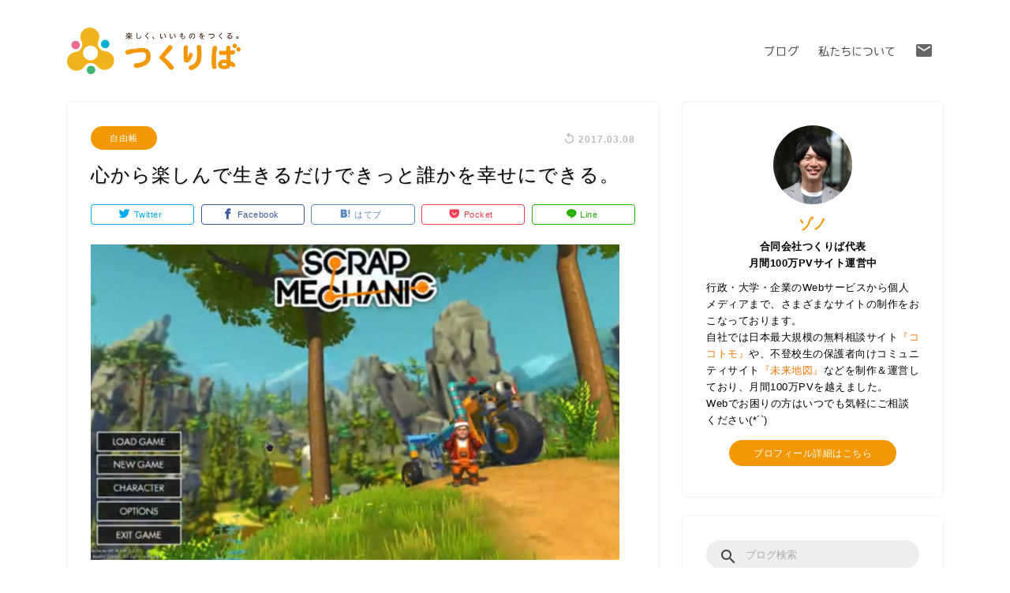

--- FILE ---
content_type: text/html; charset=UTF-8
request_url: https://tsukuriba.co.jp/1532
body_size: 12803
content:
<!DOCTYPE html>
<html lang="ja">
<head>
	<meta charset="UTF-8">
<link rel="shortcut icon" href="https://tsukuriba.co.jp/wp-content/themes/tsukuriba/lib/images/common/favicon.png">
<meta name="viewport" content="width=device-width">

<!-- css -->
  <link rel="stylesheet" href="https://tsukuriba.co.jp/wp-content/themes/tsukuriba/lib/css/style.css" type="text/css" media="all">

<!-- Googleマテリアルアイコン 速度向上読込 -->
<style>
  @import 'https://fonts.googleapis.com/icon?family=Material+Icons&display=swap';
  @import 'https://fonts.googleapis.com/icon?family=Material+Icons+Outlined&display=swap';
</style>

<!-- jQuery -->
<script src="https://ajax.googleapis.com/ajax/libs/jquery/3.3.1/jquery.min.js"></script>

<!-- Google Tag Manager -->
<script>(function(w,d,s,l,i){w[l]=w[l]||[];w[l].push({'gtm.start':
new Date().getTime(),event:'gtm.js'});var f=d.getElementsByTagName(s)[0],
j=d.createElement(s),dl=l!='dataLayer'?'&l='+l:'';j.async=true;j.src=
'https://www.googletagmanager.com/gtm.js?id='+i+dl;f.parentNode.insertBefore(j,f);
})(window,document,'script','dataLayer','GTM-NB79VQT');</script>
<!-- End Google Tag Manager -->

<!-- Adsense 審査 -->
<script async src="https://pagead2.googlesyndication.com/pagead/js/adsbygoogle.js?client=ca-pub-6947419296752647"
     crossorigin="anonymous"></script>

<!-- View数カウント -->
	<title>
  心から楽しんで生きるだけできっと誰かを幸せにできる。</title>

	
<!-- Facebook OGP -->
<meta property='og:locale' content='ja_JP'>
<meta property='fb:admins' content='100003291004221'>
<meta property='article:publisher' content='https://www.facebook.com/kokotomo.soudan' />
  <meta property='og:url' content='https://tsukuriba.co.jp/1532'>
      <meta property='og:type' content='article'>
    <meta property='og:title' content='心から楽しんで生きるだけできっと誰かを幸せにできる。'>
    <meta property='og:description' content='こんばんは、ゾノ( @ozonosho )です。 今日は僕の大好きな「わいわい」さんのゲーム実況動画を紹介します！ 最近の癒し。わいわいさんの実況動画。特にこれ好き。人が心から楽しそうに何かに取り組ん'>
  <meta property='og:site_name' content='楽しく、いいものをつくる。Web制作会社『合同会社つくりば』'>
<meta property="og:image" content='https://tsukuriba.co.jp/wp-content/uploads/ae46b1f460ee46f789c27b264a6cb421-1.jpg'>

<!-- Twitter カード -->
<meta name="twitter:card" content="summary_large_image" />
<meta name="twitter:site" content="@ozonosho" />
  <meta name="twitter:title" content='心から楽しんで生きるだけできっと誰かを幸せにできる。' />
  <meta name="twitter:description" content="こんばんは、ゾノ( @ozonosho )です。 今日は僕の大好きな「わいわい」さんのゲーム実況動画を紹介します！ 最近の癒し。わいわいさんの実況動画。特にこれ好き。人が心から楽しそうに何かに取り組ん">
	<meta name='robots' content='max-image-preview:large' />
	<style>img:is([sizes="auto" i], [sizes^="auto," i]) { contain-intrinsic-size: 3000px 1500px }</style>
	<link rel="alternate" type="application/rss+xml" title="楽しく、いいものをつくる。Web制作会社『合同会社つくりば』 &raquo; 心から楽しんで生きるだけできっと誰かを幸せにできる。 のコメントのフィード" href="https://tsukuriba.co.jp/1532/feed" />
<style id='classic-theme-styles-inline-css' type='text/css'>
/*! This file is auto-generated */
.wp-block-button__link{color:#fff;background-color:#32373c;border-radius:9999px;box-shadow:none;text-decoration:none;padding:calc(.667em + 2px) calc(1.333em + 2px);font-size:1.125em}.wp-block-file__button{background:#32373c;color:#fff;text-decoration:none}
</style>
<style id='global-styles-inline-css' type='text/css'>
:root{--wp--preset--aspect-ratio--square: 1;--wp--preset--aspect-ratio--4-3: 4/3;--wp--preset--aspect-ratio--3-4: 3/4;--wp--preset--aspect-ratio--3-2: 3/2;--wp--preset--aspect-ratio--2-3: 2/3;--wp--preset--aspect-ratio--16-9: 16/9;--wp--preset--aspect-ratio--9-16: 9/16;--wp--preset--color--black: #000000;--wp--preset--color--cyan-bluish-gray: #abb8c3;--wp--preset--color--white: #ffffff;--wp--preset--color--pale-pink: #f78da7;--wp--preset--color--vivid-red: #cf2e2e;--wp--preset--color--luminous-vivid-orange: #ff6900;--wp--preset--color--luminous-vivid-amber: #fcb900;--wp--preset--color--light-green-cyan: #7bdcb5;--wp--preset--color--vivid-green-cyan: #00d084;--wp--preset--color--pale-cyan-blue: #8ed1fc;--wp--preset--color--vivid-cyan-blue: #0693e3;--wp--preset--color--vivid-purple: #9b51e0;--wp--preset--gradient--vivid-cyan-blue-to-vivid-purple: linear-gradient(135deg,rgba(6,147,227,1) 0%,rgb(155,81,224) 100%);--wp--preset--gradient--light-green-cyan-to-vivid-green-cyan: linear-gradient(135deg,rgb(122,220,180) 0%,rgb(0,208,130) 100%);--wp--preset--gradient--luminous-vivid-amber-to-luminous-vivid-orange: linear-gradient(135deg,rgba(252,185,0,1) 0%,rgba(255,105,0,1) 100%);--wp--preset--gradient--luminous-vivid-orange-to-vivid-red: linear-gradient(135deg,rgba(255,105,0,1) 0%,rgb(207,46,46) 100%);--wp--preset--gradient--very-light-gray-to-cyan-bluish-gray: linear-gradient(135deg,rgb(238,238,238) 0%,rgb(169,184,195) 100%);--wp--preset--gradient--cool-to-warm-spectrum: linear-gradient(135deg,rgb(74,234,220) 0%,rgb(151,120,209) 20%,rgb(207,42,186) 40%,rgb(238,44,130) 60%,rgb(251,105,98) 80%,rgb(254,248,76) 100%);--wp--preset--gradient--blush-light-purple: linear-gradient(135deg,rgb(255,206,236) 0%,rgb(152,150,240) 100%);--wp--preset--gradient--blush-bordeaux: linear-gradient(135deg,rgb(254,205,165) 0%,rgb(254,45,45) 50%,rgb(107,0,62) 100%);--wp--preset--gradient--luminous-dusk: linear-gradient(135deg,rgb(255,203,112) 0%,rgb(199,81,192) 50%,rgb(65,88,208) 100%);--wp--preset--gradient--pale-ocean: linear-gradient(135deg,rgb(255,245,203) 0%,rgb(182,227,212) 50%,rgb(51,167,181) 100%);--wp--preset--gradient--electric-grass: linear-gradient(135deg,rgb(202,248,128) 0%,rgb(113,206,126) 100%);--wp--preset--gradient--midnight: linear-gradient(135deg,rgb(2,3,129) 0%,rgb(40,116,252) 100%);--wp--preset--font-size--small: 13px;--wp--preset--font-size--medium: 20px;--wp--preset--font-size--large: 36px;--wp--preset--font-size--x-large: 42px;--wp--preset--spacing--20: 0.44rem;--wp--preset--spacing--30: 0.67rem;--wp--preset--spacing--40: 1rem;--wp--preset--spacing--50: 1.5rem;--wp--preset--spacing--60: 2.25rem;--wp--preset--spacing--70: 3.38rem;--wp--preset--spacing--80: 5.06rem;--wp--preset--shadow--natural: 6px 6px 9px rgba(0, 0, 0, 0.2);--wp--preset--shadow--deep: 12px 12px 50px rgba(0, 0, 0, 0.4);--wp--preset--shadow--sharp: 6px 6px 0px rgba(0, 0, 0, 0.2);--wp--preset--shadow--outlined: 6px 6px 0px -3px rgba(255, 255, 255, 1), 6px 6px rgba(0, 0, 0, 1);--wp--preset--shadow--crisp: 6px 6px 0px rgba(0, 0, 0, 1);}:where(.is-layout-flex){gap: 0.5em;}:where(.is-layout-grid){gap: 0.5em;}body .is-layout-flex{display: flex;}.is-layout-flex{flex-wrap: wrap;align-items: center;}.is-layout-flex > :is(*, div){margin: 0;}body .is-layout-grid{display: grid;}.is-layout-grid > :is(*, div){margin: 0;}:where(.wp-block-columns.is-layout-flex){gap: 2em;}:where(.wp-block-columns.is-layout-grid){gap: 2em;}:where(.wp-block-post-template.is-layout-flex){gap: 1.25em;}:where(.wp-block-post-template.is-layout-grid){gap: 1.25em;}.has-black-color{color: var(--wp--preset--color--black) !important;}.has-cyan-bluish-gray-color{color: var(--wp--preset--color--cyan-bluish-gray) !important;}.has-white-color{color: var(--wp--preset--color--white) !important;}.has-pale-pink-color{color: var(--wp--preset--color--pale-pink) !important;}.has-vivid-red-color{color: var(--wp--preset--color--vivid-red) !important;}.has-luminous-vivid-orange-color{color: var(--wp--preset--color--luminous-vivid-orange) !important;}.has-luminous-vivid-amber-color{color: var(--wp--preset--color--luminous-vivid-amber) !important;}.has-light-green-cyan-color{color: var(--wp--preset--color--light-green-cyan) !important;}.has-vivid-green-cyan-color{color: var(--wp--preset--color--vivid-green-cyan) !important;}.has-pale-cyan-blue-color{color: var(--wp--preset--color--pale-cyan-blue) !important;}.has-vivid-cyan-blue-color{color: var(--wp--preset--color--vivid-cyan-blue) !important;}.has-vivid-purple-color{color: var(--wp--preset--color--vivid-purple) !important;}.has-black-background-color{background-color: var(--wp--preset--color--black) !important;}.has-cyan-bluish-gray-background-color{background-color: var(--wp--preset--color--cyan-bluish-gray) !important;}.has-white-background-color{background-color: var(--wp--preset--color--white) !important;}.has-pale-pink-background-color{background-color: var(--wp--preset--color--pale-pink) !important;}.has-vivid-red-background-color{background-color: var(--wp--preset--color--vivid-red) !important;}.has-luminous-vivid-orange-background-color{background-color: var(--wp--preset--color--luminous-vivid-orange) !important;}.has-luminous-vivid-amber-background-color{background-color: var(--wp--preset--color--luminous-vivid-amber) !important;}.has-light-green-cyan-background-color{background-color: var(--wp--preset--color--light-green-cyan) !important;}.has-vivid-green-cyan-background-color{background-color: var(--wp--preset--color--vivid-green-cyan) !important;}.has-pale-cyan-blue-background-color{background-color: var(--wp--preset--color--pale-cyan-blue) !important;}.has-vivid-cyan-blue-background-color{background-color: var(--wp--preset--color--vivid-cyan-blue) !important;}.has-vivid-purple-background-color{background-color: var(--wp--preset--color--vivid-purple) !important;}.has-black-border-color{border-color: var(--wp--preset--color--black) !important;}.has-cyan-bluish-gray-border-color{border-color: var(--wp--preset--color--cyan-bluish-gray) !important;}.has-white-border-color{border-color: var(--wp--preset--color--white) !important;}.has-pale-pink-border-color{border-color: var(--wp--preset--color--pale-pink) !important;}.has-vivid-red-border-color{border-color: var(--wp--preset--color--vivid-red) !important;}.has-luminous-vivid-orange-border-color{border-color: var(--wp--preset--color--luminous-vivid-orange) !important;}.has-luminous-vivid-amber-border-color{border-color: var(--wp--preset--color--luminous-vivid-amber) !important;}.has-light-green-cyan-border-color{border-color: var(--wp--preset--color--light-green-cyan) !important;}.has-vivid-green-cyan-border-color{border-color: var(--wp--preset--color--vivid-green-cyan) !important;}.has-pale-cyan-blue-border-color{border-color: var(--wp--preset--color--pale-cyan-blue) !important;}.has-vivid-cyan-blue-border-color{border-color: var(--wp--preset--color--vivid-cyan-blue) !important;}.has-vivid-purple-border-color{border-color: var(--wp--preset--color--vivid-purple) !important;}.has-vivid-cyan-blue-to-vivid-purple-gradient-background{background: var(--wp--preset--gradient--vivid-cyan-blue-to-vivid-purple) !important;}.has-light-green-cyan-to-vivid-green-cyan-gradient-background{background: var(--wp--preset--gradient--light-green-cyan-to-vivid-green-cyan) !important;}.has-luminous-vivid-amber-to-luminous-vivid-orange-gradient-background{background: var(--wp--preset--gradient--luminous-vivid-amber-to-luminous-vivid-orange) !important;}.has-luminous-vivid-orange-to-vivid-red-gradient-background{background: var(--wp--preset--gradient--luminous-vivid-orange-to-vivid-red) !important;}.has-very-light-gray-to-cyan-bluish-gray-gradient-background{background: var(--wp--preset--gradient--very-light-gray-to-cyan-bluish-gray) !important;}.has-cool-to-warm-spectrum-gradient-background{background: var(--wp--preset--gradient--cool-to-warm-spectrum) !important;}.has-blush-light-purple-gradient-background{background: var(--wp--preset--gradient--blush-light-purple) !important;}.has-blush-bordeaux-gradient-background{background: var(--wp--preset--gradient--blush-bordeaux) !important;}.has-luminous-dusk-gradient-background{background: var(--wp--preset--gradient--luminous-dusk) !important;}.has-pale-ocean-gradient-background{background: var(--wp--preset--gradient--pale-ocean) !important;}.has-electric-grass-gradient-background{background: var(--wp--preset--gradient--electric-grass) !important;}.has-midnight-gradient-background{background: var(--wp--preset--gradient--midnight) !important;}.has-small-font-size{font-size: var(--wp--preset--font-size--small) !important;}.has-medium-font-size{font-size: var(--wp--preset--font-size--medium) !important;}.has-large-font-size{font-size: var(--wp--preset--font-size--large) !important;}.has-x-large-font-size{font-size: var(--wp--preset--font-size--x-large) !important;}
:where(.wp-block-post-template.is-layout-flex){gap: 1.25em;}:where(.wp-block-post-template.is-layout-grid){gap: 1.25em;}
:where(.wp-block-columns.is-layout-flex){gap: 2em;}:where(.wp-block-columns.is-layout-grid){gap: 2em;}
:root :where(.wp-block-pullquote){font-size: 1.5em;line-height: 1.6;}
</style>
<link rel='stylesheet' id='contact-form-7-css' href='https://tsukuriba.co.jp/wp-content/plugins/contact-form-7/includes/css/styles.css?ver=6.1.1' type='text/css' media='all' />
<link rel='stylesheet' id='amazonjs-css' href='https://tsukuriba.co.jp/wp-content/plugins/amazonjs/css/amazonjs.css?ver=0.10' type='text/css' media='all' />
<link rel='stylesheet' id='hcb-style-css' href='https://tsukuriba.co.jp/wp-content/plugins/highlighting-code-block/build/css/hcb--dark.css?ver=2.0.1' type='text/css' media='all' />
<style id='hcb-style-inline-css' type='text/css'>
:root{--hcb--fz--base: 14px}:root{--hcb--fz--mobile: 13px}:root{--hcb--ff:Menlo, Consolas, "Hiragino Kaku Gothic ProN", "Hiragino Sans", Meiryo, sans-serif;}
</style>
<link rel="canonical" href="https://tsukuriba.co.jp/1532" />
<link rel='shortlink' href='https://tsukuriba.co.jp/?p=1532' />
</head>

<body class="wp-singular post-template-default single single-post postid-1532 single-format-standard wp-theme-tsukuriba" id="">

<!-- Google Tag Manager (noscript) -->
<noscript><iframe src="https://www.googletagmanager.com/ns.html?id=GTM-NB79VQT"
height="0" width="0" style="display:none;visibility:hidden"></iframe></noscript>
<!-- End Google Tag Manager (noscript) -->

<div id="container">

	
	<header id="header">
  <div class="content-range">
    <div id="head-title">
              <a href="/" rel="home"><img src="https://tsukuriba.co.jp/wp-content/themes/tsukuriba/lib/images/common/logo.png" alt="楽しく、いいものをつくる。Web制作会社『合同会社つくりば』"></a>
          </div>
    
	<nav id="navi">
		<ul id="menu-global-navi">
			<li class="blog"><a href="/" class="title">ブログ</a></li>
<!--
			<li class="has-child">
				<span class="title">お仕事の依頼</span>
				<ul>
					<li class="wordpress-customize"><a href="https://tsukuriba.co.jp/web-create" class="title">Webサイト制作</a></li>
					<li class="wordpress-customize"><a href="https://tsukuriba.co.jp/wp-customize" class="title">WPカスタマイズ</a></li>
					<li class="wordpress-customize"><a href="https://tsukuriba.co.jp/wp-error-recovery" class="title">WPエラー復旧</a></li>
					<li class="wordpress-customize"><a href="https://tsukuriba.co.jp/wp-maintenance" class="title">WPサイト保守</a></li>
				</ul>
			</li>
-->
			<li class="profile"><a href="/about" class="title"><span class="spacing-0">私たちについて</span></a></li>
			<li class="contact"><a href="/contact" class="title"><i class="material-icons">&#xE158;</i><span></span></a></li>
		</ul>
	</nav>

    </header>
	
	<div id="wrap" class="content-range">

		<main id="main">
<article class="article"> 

	
		<div class="article-header-info">
			<div class="cat">
								<a href="https://tsukuriba.co.jp/category/free-note">自由帳</a>
			</div>
			<div class="date">
				<span class="update"><i class="material-icons">&#xE042;</i>2017.03.08</span>
			</div>
		</div>

		<h1>心から楽しんで生きるだけできっと誰かを幸せにできる。</h1>

		<div class="sns-bar">
	<ul class="sns-list">
		<li class="twitter">
			<a href="http://twitter.com/intent/tweet?url=https%3A%2F%2Ftsukuriba.co.jp%2F1532&text=%E5%BF%83%E3%81%8B%E3%82%89%E6%A5%BD%E3%81%97%E3%82%93%E3%81%A7%E7%94%9F%E3%81%8D%E3%82%8B%E3%81%A0%E3%81%91%E3%81%A7%E3%81%8D%E3%81%A3%E3%81%A8%E8%AA%B0%E3%81%8B%E3%82%92%E5%B9%B8%E3%81%9B%E3%81%AB%E3%81%A7%E3%81%8D%E3%82%8B%E3%80%82&tw_p=tweetbutton"><span>Twitter</span></a>
		</li>
		<li class="facebook">
			<a href="http://www.facebook.com/sharer.php?src=bm&u=https%3A%2F%2Ftsukuriba.co.jp%2F1532&t=%E5%BF%83%E3%81%8B%E3%82%89%E6%A5%BD%E3%81%97%E3%82%93%E3%81%A7%E7%94%9F%E3%81%8D%E3%82%8B%E3%81%A0%E3%81%91%E3%81%A7%E3%81%8D%E3%81%A3%E3%81%A8%E8%AA%B0%E3%81%8B%E3%82%92%E5%B9%B8%E3%81%9B%E3%81%AB%E3%81%A7%E3%81%8D%E3%82%8B%E3%80%82"><span>Facebook</span></a>
		</li>
		<li class="hatebu">
			<a href="http://b.hatena.ne.jp/add?mode=confirm&url=https%3A%2F%2Ftsukuriba.co.jp%2F1532"><span>はてブ</span></a>
		</li>
		<li class="pocket">
			<a href="http://getpocket.com/edit?url=https%3A%2F%2Ftsukuriba.co.jp%2F1532&title=%E5%BF%83%E3%81%8B%E3%82%89%E6%A5%BD%E3%81%97%E3%82%93%E3%81%A7%E7%94%9F%E3%81%8D%E3%82%8B%E3%81%A0%E3%81%91%E3%81%A7%E3%81%8D%E3%81%A3%E3%81%A8%E8%AA%B0%E3%81%8B%E3%82%92%E5%B9%B8%E3%81%9B%E3%81%AB%E3%81%A7%E3%81%8D%E3%82%8B%E3%80%82"><span>Pocket</span></a>
		</li>
		<li class="line">
			<a href="http://line.me/R/msg/text/?%E5%BF%83%E3%81%8B%E3%82%89%E6%A5%BD%E3%81%97%E3%82%93%E3%81%A7%E7%94%9F%E3%81%8D%E3%82%8B%E3%81%A0%E3%81%91%E3%81%A7%E3%81%8D%E3%81%A3%E3%81%A8%E8%AA%B0%E3%81%8B%E3%82%92%E5%B9%B8%E3%81%9B%E3%81%AB%E3%81%A7%E3%81%8D%E3%82%8B%E3%80%82%0Ahttps%3A%2F%2Ftsukuriba.co.jp%2F1532"><span>Line</span></a>
		</li>
	</ul>
</div>
					<p><img width="670" height="400" src="https://tsukuriba.co.jp/wp-content/uploads/ae46b1f460ee46f789c27b264a6cb421-1.jpg" class="attachment-post-thumbnail size-post-thumbnail wp-post-image" alt="" decoding="async" fetchpriority="high" srcset="https://tsukuriba.co.jp/wp-content/uploads/ae46b1f460ee46f789c27b264a6cb421-1.jpg 670w, https://tsukuriba.co.jp/wp-content/uploads/ae46b1f460ee46f789c27b264a6cb421-1-600x358.jpg 600w, https://tsukuriba.co.jp/wp-content/uploads/ae46b1f460ee46f789c27b264a6cb421-1-300x179.jpg 300w" sizes="(max-width: 670px) 100vw, 670px" /></p>
		
		<p>こんばんは、ゾノ( <a href="https://twitter.com/ozonosho">@ozonosho</a> )です。</p>
<p>今日は僕の大好きな「わいわい」さんのゲーム実況動画を紹介します！</p>
<blockquote class="twitter-tweet" data-cards="hidden" data-lang="ja">
<p lang="ja" dir="ltr">最近の癒し。<br />わいわいさんの実況動画。特にこれ好き。<br />人が心から楽しそうに何かに取り組んでいる姿をみると、やっぱそうだよなぁって思う。</p>
<p>&quot;【実況】発明家はじめました #1 [Scrap Mechanic] (24:14) <a href="https://t.co/KoXjT7hKj5">https://t.co/KoXjT7hKj5</a> &quot;</p>
<p>&mdash; ゾノ (@ozonosho) <a href="https://twitter.com/ozonosho/status/829362090695548933">2017年2月8日</a></p></blockquote>
<p><script async src="//platform.twitter.com/widgets.js" charset="utf-8"></script></p>
<p>１日の終わりに疲れを癒したくなると、僕はだいたいこの動画を見て癒されます。ゲームが好きというよりも、なんかもう本当に心から楽しんでいるのが伝わってきて、疲れているときほど大切な何かを思い出させてくれるんですよね。</p>
<h2>わいわいさんのゲーム実況動画はこちら</h2>
<p><script type="text/javascript" src="http://ext.nicovideo.jp/thumb_watch/sm28549395?w=670&#038;h=430"></script><noscript><a href="http://www.nicovideo.jp/watch/sm28549395">【ニコニコ動画】【実況】発明家はじめました #1 [Scrap Mechanic]</a></noscript></p>
<p>動画は（最初10分ぐらいのゲーム説明が終わってから）本当おもしろいです。</p>
<p>「この人メッチャ楽しんでる！」ってのが直球で伝わってきて、ただ見ているだけなのに幸せな気持ちになれるので騙されたと思ってぜひ見てみてほしい^^</p>
<h2>心から楽しんで生きるだけで、きっと誰かを幸せにできる</h2>
<p>僕がわいわいさんの動画を知ったのは４年ほど前。<br />
うつ病でメッチャ病んでいるときでした。</p>
<p>当時はどうやって生きれば良いのかも分からず悩んでいましたが、この動画を見たときに「あぁ、ただ楽しめばいいんだ…！」「自分が何かに夢中になってただ楽しむだけでこんなにも周りの人を幸せにできるんだ。」ってことを教わりました。</p>
<p>誰かのために頑張ることも素敵ですが、それと同じぐらい、心から楽しんで生きるだけできっと誰かを幸せにできるんじゃないかなと思います^^</p>

		
		
		<aside class="article-author-info">
			<dl>
				<dt>
					<i><img src="https://miraitizu.com/wp-content/themes/base/lib/images/single/icon_author_info.svg"></i>この記事を書いた人</dt>
				<dd>
					<div class="img">
						<img src="https://tsukuriba.co.jp/wp-content/themes/tsukuriba/lib/images/common/zono.jpg" alt="">
					</div>
					<div class="content">
						<p class="name">ゾノ（本名：大薗 翔）</p>
						<p class="profile">
							合同会社つくりば代表。うつ病になった経験から無料相談サイト<a target="_blank" href="https://kokotomo.com">『ココトモ』</a>を作り、現在運営10年目。ココトモを日本一優良で有名な無料相談サイトに育てるべく日々奮闘中です。
						</p>
						<div class="more-btn">
							<a href="/about">プロフィール詳細</a>
						</div>
					</div>
				</dd>
			</dl>
		</aside>

		<div class="adsense">
	<script async src="https://pagead2.googlesyndication.com/pagead/js/adsbygoogle.js"></script>
			<div class="adsense-item">
			<!-- Cree_記事下【PC】 -->
			<ins class="adsbygoogle"
			     style="display:inline-block;width:336px;height:300px"
			     data-ad-client="ca-pub-6947419296752647"
			     data-ad-slot="9648877311"></ins>
			<script>
			     (adsbygoogle = window.adsbygoogle || []).push({});
			</script>
		</div>
		<div class="adsense-item">
			<!-- Cree_記事下【PC】 -->
			<ins class="adsbygoogle"
			     style="display:inline-block;width:336px;height:300px"
			     data-ad-client="ca-pub-6947419296752647"
			     data-ad-slot="9648877311"></ins>
			<script>
			     (adsbygoogle = window.adsbygoogle || []).push({});
			</script>
		</div>
	</div>
		<div class="sns-bar">
	<ul class="sns-list">
		<li class="twitter">
			<a href="http://twitter.com/intent/tweet?url=https%3A%2F%2Ftsukuriba.co.jp%2F1532&text=%E5%BF%83%E3%81%8B%E3%82%89%E6%A5%BD%E3%81%97%E3%82%93%E3%81%A7%E7%94%9F%E3%81%8D%E3%82%8B%E3%81%A0%E3%81%91%E3%81%A7%E3%81%8D%E3%81%A3%E3%81%A8%E8%AA%B0%E3%81%8B%E3%82%92%E5%B9%B8%E3%81%9B%E3%81%AB%E3%81%A7%E3%81%8D%E3%82%8B%E3%80%82&tw_p=tweetbutton"><span>Twitter</span></a>
		</li>
		<li class="facebook">
			<a href="http://www.facebook.com/sharer.php?src=bm&u=https%3A%2F%2Ftsukuriba.co.jp%2F1532&t=%E5%BF%83%E3%81%8B%E3%82%89%E6%A5%BD%E3%81%97%E3%82%93%E3%81%A7%E7%94%9F%E3%81%8D%E3%82%8B%E3%81%A0%E3%81%91%E3%81%A7%E3%81%8D%E3%81%A3%E3%81%A8%E8%AA%B0%E3%81%8B%E3%82%92%E5%B9%B8%E3%81%9B%E3%81%AB%E3%81%A7%E3%81%8D%E3%82%8B%E3%80%82"><span>Facebook</span></a>
		</li>
		<li class="hatebu">
			<a href="http://b.hatena.ne.jp/add?mode=confirm&url=https%3A%2F%2Ftsukuriba.co.jp%2F1532"><span>はてブ</span></a>
		</li>
		<li class="pocket">
			<a href="http://getpocket.com/edit?url=https%3A%2F%2Ftsukuriba.co.jp%2F1532&title=%E5%BF%83%E3%81%8B%E3%82%89%E6%A5%BD%E3%81%97%E3%82%93%E3%81%A7%E7%94%9F%E3%81%8D%E3%82%8B%E3%81%A0%E3%81%91%E3%81%A7%E3%81%8D%E3%81%A3%E3%81%A8%E8%AA%B0%E3%81%8B%E3%82%92%E5%B9%B8%E3%81%9B%E3%81%AB%E3%81%A7%E3%81%8D%E3%82%8B%E3%80%82"><span>Pocket</span></a>
		</li>
		<li class="line">
			<a href="http://line.me/R/msg/text/?%E5%BF%83%E3%81%8B%E3%82%89%E6%A5%BD%E3%81%97%E3%82%93%E3%81%A7%E7%94%9F%E3%81%8D%E3%82%8B%E3%81%A0%E3%81%91%E3%81%A7%E3%81%8D%E3%81%A3%E3%81%A8%E8%AA%B0%E3%81%8B%E3%82%92%E5%B9%B8%E3%81%9B%E3%81%AB%E3%81%A7%E3%81%8D%E3%82%8B%E3%80%82%0Ahttps%3A%2F%2Ftsukuriba.co.jp%2F1532"><span>Line</span></a>
		</li>
	</ul>
</div>
	
</article>



<aside class="related-article">
	<h4 class="h2">この記事と一緒によく読まれている記事</h4>
			<ul class="related-article-list">
							<li>
					<a class="table" href="https://tsukuriba.co.jp/6964">
						<div class="img table-cell">
															<img width="240" height="160" src="https://tsukuriba.co.jp/wp-content/uploads/6fba2531831f3bc4b2a93b7b5dfb424e-240x160.png" class="attachment-thumbnail size-thumbnail wp-post-image" alt="" decoding="async" loading="lazy" />													</div>
						<div class="content table-cell">
							<p class="title">AIとココトモ</p>
						</div>
					</a>
				</li>
							<li>
					<a class="table" href="https://tsukuriba.co.jp/6962">
						<div class="img table-cell">
															<img width="240" height="160" src="https://tsukuriba.co.jp/wp-content/uploads/6fba2531831f3bc4b2a93b7b5dfb424e-240x160.png" class="attachment-thumbnail size-thumbnail wp-post-image" alt="" decoding="async" loading="lazy" />													</div>
						<div class="content table-cell">
							<p class="title">幸せとは？②</p>
						</div>
					</a>
				</li>
							<li>
					<a class="table" href="https://tsukuriba.co.jp/6960">
						<div class="img table-cell">
															<img width="240" height="160" src="https://tsukuriba.co.jp/wp-content/uploads/6fba2531831f3bc4b2a93b7b5dfb424e-240x160.png" class="attachment-thumbnail size-thumbnail wp-post-image" alt="" decoding="async" loading="lazy" />													</div>
						<div class="content table-cell">
							<p class="title">幸せとは？①</p>
						</div>
					</a>
				</li>
							<li>
					<a class="table" href="https://tsukuriba.co.jp/6958">
						<div class="img table-cell">
															<img width="240" height="160" src="https://tsukuriba.co.jp/wp-content/uploads/6fba2531831f3bc4b2a93b7b5dfb424e-240x160.png" class="attachment-thumbnail size-thumbnail wp-post-image" alt="" decoding="async" loading="lazy" />													</div>
						<div class="content table-cell">
							<p class="title">本を読んでしっくりきた考え方</p>
						</div>
					</a>
				</li>
							<li>
					<a class="table" href="https://tsukuriba.co.jp/6956">
						<div class="img table-cell">
															<img width="240" height="160" src="https://tsukuriba.co.jp/wp-content/uploads/6fba2531831f3bc4b2a93b7b5dfb424e-240x160.png" class="attachment-thumbnail size-thumbnail wp-post-image" alt="" decoding="async" loading="lazy" />													</div>
						<div class="content table-cell">
							<p class="title">べきだべきだ怪人</p>
						</div>
					</a>
				</li>
							<li>
					<a class="table" href="https://tsukuriba.co.jp/6953">
						<div class="img table-cell">
															<img width="240" height="160" src="https://tsukuriba.co.jp/wp-content/uploads/6fba2531831f3bc4b2a93b7b5dfb424e-240x160.png" class="attachment-thumbnail size-thumbnail wp-post-image" alt="" decoding="async" loading="lazy" />													</div>
						<div class="content table-cell">
							<p class="title">セーフティネットなんて言わない繋がりのほうがセーフティネット</p>
						</div>
					</a>
				</li>
							<li>
					<a class="table" href="https://tsukuriba.co.jp/6949">
						<div class="img table-cell">
															<img width="240" height="160" src="https://tsukuriba.co.jp/wp-content/uploads/6fba2531831f3bc4b2a93b7b5dfb424e-240x160.png" class="attachment-thumbnail size-thumbnail wp-post-image" alt="" decoding="async" loading="lazy" />													</div>
						<div class="content table-cell">
							<p class="title">はじめに誰かを頼れたならば、葛藤は苦しみや依存症にまで成長しなかったかもしれない。</p>
						</div>
					</a>
				</li>
							<li>
					<a class="table" href="https://tsukuriba.co.jp/6947">
						<div class="img table-cell">
															<img width="240" height="160" src="https://tsukuriba.co.jp/wp-content/uploads/6fba2531831f3bc4b2a93b7b5dfb424e-240x160.png" class="attachment-thumbnail size-thumbnail wp-post-image" alt="" decoding="async" loading="lazy" />													</div>
						<div class="content table-cell">
							<p class="title">寂しいと感じるとき。一人でも居られる自分になろうとして何かに取り組むけれど。</p>
						</div>
					</a>
				</li>
							<li>
					<a class="table" href="https://tsukuriba.co.jp/6929">
						<div class="img table-cell">
															<img width="240" height="160" src="https://tsukuriba.co.jp/wp-content/uploads/6fba2531831f3bc4b2a93b7b5dfb424e-240x160.png" class="attachment-thumbnail size-thumbnail wp-post-image" alt="" decoding="async" loading="lazy" />													</div>
						<div class="content table-cell">
							<p class="title">きっとみんな心の中に赤ちゃんがいる。</p>
						</div>
					</a>
				</li>
							<li>
					<a class="table" href="https://tsukuriba.co.jp/6923">
						<div class="img table-cell">
															<img width="240" height="160" src="https://tsukuriba.co.jp/wp-content/uploads/6fba2531831f3bc4b2a93b7b5dfb424e-240x160.png" class="attachment-thumbnail size-thumbnail wp-post-image" alt="" decoding="async" loading="lazy" />													</div>
						<div class="content table-cell">
							<p class="title">僕らの生活を良くするものが誰かの労働ならば…お金や労働の使い方ってとても大切</p>
						</div>
					</a>
				</li>
					</ul>
			<div class="btn">
		<a href="/">すべての記事を見る</a>
	</div>
</aside>
			</main>
			<div id="sidebar">

	
	<div class="profile item-box-wrap">
		<div class="item-box">
			<div class="img">
				<img width="200" src="https://tsukuriba.co.jp/wp-content/themes/tsukuriba/lib/images/common/zono.jpg">
			</div>
			<div class="content">
				<p class="name">ゾノ</p>
				<p class="role">合同会社つくりば代表<br>月間100万PVサイト運営中</p>
				<p class="description">
					行政・大学・企業のWebサービスから個人メディアまで、さまざまなサイトの制作をおこなっております。
					<br>自社では日本最大規模の無料相談サイト<a class="" target="_blank" href="https://kokotomo.com">『ココトモ』</a>や、不登校生の保護者向けコミュニティサイト<a class="" target="_blank" href="https://miraitizu.com/">『未来地図』</a>などを制作＆運営しており、月間100万PVを越えました。
					<br>Webでお困りの方はいつでも気軽にご相談ください(*´`)
				</p>
				<div class="more-btn">
					<a href="/about">プロフィール詳細はこちら</a>
				</div>
			</div>
		</div>
	</div>

			<div class="search item-box-wrap">
			

	<div id="search-box">
		<form role="search" method="get" id="searchform" class="searchform" action="https://tsukuriba.co.jp/">
			<input type="text" value="" name="s" id="s" placeholder="ブログ検索"><button type="submit" id="searchsubmit"><i class="material-icons">search</i></button>
		</form>
	</div>

		</div>
	
	<div class="item-box-wrap">
		<h4>人気の特集</h4>
		<div class="item-box">
			<div id="tab-area-sidebar-pickup">
			    <div class="tab-nav tab-nav__2col">
			        <a href="" class="current">経営</a>
			        <a href="">WordPress</a>
			    </div>
			    <div class="tab-contents">
			        <div class="current">
						<ul class="pickup-banner-list">
							<li><a href="/tag/marketing-beginner/"><img src="https://tsukuriba.co.jp/wp-content/themes/tsukuriba/lib/images/banner/banner_marketing_beginner.jpg"></a></li>
							<li><a href="/4771/"><img src="https://tsukuriba.co.jp/wp-content/themes/tsukuriba/lib/images/banner/banner_marketing_soudan.jpg"></a></li>
						</ul>
					</div>
			        <div>
						<ul class="pickup-banner-list">
							<li><a href="/tag/stripe/"><img src="https://tsukuriba.co.jp/wp-content/themes/tsukuriba/lib/images/banner/banner_stripe.jpg"></a></li>
							<li><a target="_blank" href="https://bbp-customize.com/bbpress-manual/"><img src="https://tsukuriba.co.jp/wp-content/themes/tsukuriba/lib/images/banner/banner_bbpress.jpg"></a></li>
						</ul>
					</div>
				</div>
			</div>
		</div>
	</div>

	<div class="ranking item-box-wrap">
		<h4>人気のブログ</h4>
		<div class="item-box">
			<div id="tab-area">
			    <div class="tab-nav">
			        <a href="" class="current">自由帳</a>
			        <a href="">経営</a>
			        <a href="">WordPress</a>
			    </div>
			    <div class="tab-contents">
			        <div class="current" id="tab01">
												<ol class="article-list">
																							<li>
	<a href="https://tsukuriba.co.jp/2593">
		<div class="img">
							<img width="240" height="160" src="https://tsukuriba.co.jp/wp-content/uploads/eye-96-240x160.jpg" class="attachment-thumbnail size-thumbnail wp-post-image" alt="" decoding="async" loading="lazy" srcset="https://tsukuriba.co.jp/wp-content/uploads/eye-96-240x160.jpg 240w, https://tsukuriba.co.jp/wp-content/uploads/eye-96-690x460.jpg 690w, https://tsukuriba.co.jp/wp-content/uploads/eye-96-768x511.jpg 768w, https://tsukuriba.co.jp/wp-content/uploads/eye-96.jpg 900w" sizes="auto, (max-width: 240px) 100vw, 240px" />					</div>
		<div class="content">
			<p class="title">好きなことを頑張ったからといって稼げるとは限らないけれど、好きなことを頑張れば「稼ぐ能力」は必ず身につく！という話。</p>
		</div>
	</a>
</li>																							<li>
	<a href="https://tsukuriba.co.jp/1303">
		<div class="img">
							<img width="200" height="150" src="https://tsukuriba.co.jp/wp-content/uploads/yun_662-200x150.jpg" class="attachment-thumbnail size-thumbnail wp-post-image" alt="" decoding="async" loading="lazy" />					</div>
		<div class="content">
			<p class="title">幸せとは、「今」この瞬間に感じている喜びがすべてだ。</p>
		</div>
	</a>
</li>																							<li>
	<a href="https://tsukuriba.co.jp/4131">
		<div class="img">
							<img width="240" height="160" src="https://tsukuriba.co.jp/wp-content/uploads/eye-12-240x160.jpg" class="attachment-thumbnail size-thumbnail wp-post-image" alt="" decoding="async" loading="lazy" srcset="https://tsukuriba.co.jp/wp-content/uploads/eye-12-240x160.jpg 240w, https://tsukuriba.co.jp/wp-content/uploads/eye-12-600x400.jpg 600w, https://tsukuriba.co.jp/wp-content/uploads/eye-12-690x460.jpg 690w, https://tsukuriba.co.jp/wp-content/uploads/eye-12-768x512.jpg 768w, https://tsukuriba.co.jp/wp-content/uploads/eye-12.jpg 900w" sizes="auto, (max-width: 240px) 100vw, 240px" />					</div>
		<div class="content">
			<p class="title">勇気を出して飛び込んだ先には同じ価値観の人がいる</p>
		</div>
	</a>
</li>																							<li>
	<a href="https://tsukuriba.co.jp/742">
		<div class="img">
							<img width="240" height="160" src="https://tsukuriba.co.jp/wp-content/uploads/eye-97-240x160.jpg" class="attachment-thumbnail size-thumbnail wp-post-image" alt="" decoding="async" loading="lazy" srcset="https://tsukuriba.co.jp/wp-content/uploads/eye-97-240x160.jpg 240w, https://tsukuriba.co.jp/wp-content/uploads/eye-97-690x460.jpg 690w, https://tsukuriba.co.jp/wp-content/uploads/eye-97-768x512.jpg 768w, https://tsukuriba.co.jp/wp-content/uploads/eye-97.jpg 900w" sizes="auto, (max-width: 240px) 100vw, 240px" />					</div>
		<div class="content">
			<p class="title">人に必要な２つの愛情。10,000人以上の悩みに触れて感じていること。</p>
		</div>
	</a>
</li>																							<li>
	<a href="https://tsukuriba.co.jp/4476">
		<div class="img">
							<img width="240" height="160" src="https://tsukuriba.co.jp/wp-content/uploads/eye-53-240x160.jpg" class="attachment-thumbnail size-thumbnail wp-post-image" alt="" decoding="async" loading="lazy" srcset="https://tsukuriba.co.jp/wp-content/uploads/eye-53-240x160.jpg 240w, https://tsukuriba.co.jp/wp-content/uploads/eye-53-685x460.jpg 685w, https://tsukuriba.co.jp/wp-content/uploads/eye-53-768x515.jpg 768w, https://tsukuriba.co.jp/wp-content/uploads/eye-53.jpg 900w" sizes="auto, (max-width: 240px) 100vw, 240px" />					</div>
		<div class="content">
			<p class="title">やりたいことなんて無くてもいい。大切なのは「何をやりたいか」よりも「どういう状態でありたいか」という話</p>
		</div>
	</a>
</li>																							<li>
	<a href="https://tsukuriba.co.jp/4656">
		<div class="img">
							<img width="240" height="160" src="https://tsukuriba.co.jp/wp-content/uploads/eye-70-240x160.jpg" class="attachment-thumbnail size-thumbnail wp-post-image" alt="" decoding="async" loading="lazy" srcset="https://tsukuriba.co.jp/wp-content/uploads/eye-70-240x160.jpg 240w, https://tsukuriba.co.jp/wp-content/uploads/eye-70-690x460.jpg 690w, https://tsukuriba.co.jp/wp-content/uploads/eye-70-768x511.jpg 768w, https://tsukuriba.co.jp/wp-content/uploads/eye-70.jpg 900w" sizes="auto, (max-width: 240px) 100vw, 240px" />					</div>
		<div class="content">
			<p class="title">不安と焦りに襲われている時に「怖いと思う方向へ進む勇気」をくれた本の話</p>
		</div>
	</a>
</li>																							<li>
	<a href="https://tsukuriba.co.jp/2066">
		<div class="img">
							<img width="240" height="160" src="https://tsukuriba.co.jp/wp-content/uploads/eye-1-240x160.png" class="attachment-thumbnail size-thumbnail wp-post-image" alt="" decoding="async" loading="lazy" srcset="https://tsukuriba.co.jp/wp-content/uploads/eye-1-240x160.png 240w, https://tsukuriba.co.jp/wp-content/uploads/eye-1-600x401.png 600w, https://tsukuriba.co.jp/wp-content/uploads/eye-1-690x460.png 690w, https://tsukuriba.co.jp/wp-content/uploads/eye-1-768x513.png 768w, https://tsukuriba.co.jp/wp-content/uploads/eye-1-997x666.png 997w, https://tsukuriba.co.jp/wp-content/uploads/eye-1.png 1000w" sizes="auto, (max-width: 240px) 100vw, 240px" />					</div>
		<div class="content">
			<p class="title">「ありのままの自分でいいんだ！」と元気になった人がまた病んでしまうのを何度も見てきたから、やっぱり変わろうと努力することも大事なんだと思う。</p>
		</div>
	</a>
</li>																							<li>
	<a href="https://tsukuriba.co.jp/4598">
		<div class="img">
							<img width="240" height="160" src="https://tsukuriba.co.jp/wp-content/uploads/eye-65-240x160.jpg" class="attachment-thumbnail size-thumbnail wp-post-image" alt="" decoding="async" loading="lazy" srcset="https://tsukuriba.co.jp/wp-content/uploads/eye-65-240x160.jpg 240w, https://tsukuriba.co.jp/wp-content/uploads/eye-65-690x460.jpg 690w, https://tsukuriba.co.jp/wp-content/uploads/eye-65-768x512.jpg 768w, https://tsukuriba.co.jp/wp-content/uploads/eye-65.jpg 900w" sizes="auto, (max-width: 240px) 100vw, 240px" />					</div>
		<div class="content">
			<p class="title">ココナラをはじめて１年間で売上1,407,718円にするまでに僕が取った戦略はたった３つだけ</p>
		</div>
	</a>
</li>																							<li>
	<a href="https://tsukuriba.co.jp/1300">
		<div class="img">
							<img width="240" height="160" src="https://tsukuriba.co.jp/wp-content/uploads/eye-98-240x160.jpg" class="attachment-thumbnail size-thumbnail wp-post-image" alt="" decoding="async" loading="lazy" srcset="https://tsukuriba.co.jp/wp-content/uploads/eye-98-240x160.jpg 240w, https://tsukuriba.co.jp/wp-content/uploads/eye-98-690x460.jpg 690w, https://tsukuriba.co.jp/wp-content/uploads/eye-98-1000x666.jpg 1000w, https://tsukuriba.co.jp/wp-content/uploads/eye-98-768x512.jpg 768w, https://tsukuriba.co.jp/wp-content/uploads/eye-98.jpg 1038w" sizes="auto, (max-width: 240px) 100vw, 240px" />					</div>
		<div class="content">
			<p class="title">このクソみたいな人生のなかで、せめて「死なない」という選択ができた理由</p>
		</div>
	</a>
</li>																							<li>
	<a href="https://tsukuriba.co.jp/126">
		<div class="img">
							<img width="200" height="150" src="https://tsukuriba.co.jp/wp-content/uploads/20120521_153736-200x150.jpg" class="attachment-thumbnail size-thumbnail wp-post-image" alt="" decoding="async" loading="lazy" />					</div>
		<div class="content">
			<p class="title">経営者を辞めたワケ</p>
		</div>
	</a>
</li>																				</ol>
					</div>
			        <div id="tab02">
												<ol class="article-list">
																							<li>
	<a href="https://tsukuriba.co.jp/4771">
		<div class="img">
							<img width="240" height="160" src="https://tsukuriba.co.jp/wp-content/uploads/eye-81-240x160.jpg" class="attachment-thumbnail size-thumbnail wp-post-image" alt="" decoding="async" loading="lazy" srcset="https://tsukuriba.co.jp/wp-content/uploads/eye-81-240x160.jpg 240w, https://tsukuriba.co.jp/wp-content/uploads/eye-81-690x460.jpg 690w, https://tsukuriba.co.jp/wp-content/uploads/eye-81-768x513.jpg 768w, https://tsukuriba.co.jp/wp-content/uploads/eye-81.jpg 900w" sizes="auto, (max-width: 240px) 100vw, 240px" />					</div>
		<div class="content">
			<p class="title">元カフェ経営者がピンチの個人店の経営相談にのります！</p>
		</div>
	</a>
</li>																							<li>
	<a href="https://tsukuriba.co.jp/1481">
		<div class="img">
							<img width="200" height="150" src="https://tsukuriba.co.jp/wp-content/uploads/1024-cc-library010005268-200x150.jpg" class="attachment-thumbnail size-thumbnail wp-post-image" alt="" decoding="async" loading="lazy" />					</div>
		<div class="content">
			<p class="title">個人事業主・フリーランスが「集客」で悩んだときに読むべき本１０冊</p>
		</div>
	</a>
</li>																							<li>
	<a href="https://tsukuriba.co.jp/4305">
		<div class="img">
							<img width="240" height="160" src="https://tsukuriba.co.jp/wp-content/uploads/eye-28-240x160.jpg" class="attachment-thumbnail size-thumbnail wp-post-image" alt="" decoding="async" loading="lazy" />					</div>
		<div class="content">
			<p class="title">安心できる居場所を作るために必要な４つの要素</p>
		</div>
	</a>
</li>																							<li>
	<a href="https://tsukuriba.co.jp/4598">
		<div class="img">
							<img width="240" height="160" src="https://tsukuriba.co.jp/wp-content/uploads/eye-65-240x160.jpg" class="attachment-thumbnail size-thumbnail wp-post-image" alt="" decoding="async" loading="lazy" srcset="https://tsukuriba.co.jp/wp-content/uploads/eye-65-240x160.jpg 240w, https://tsukuriba.co.jp/wp-content/uploads/eye-65-690x460.jpg 690w, https://tsukuriba.co.jp/wp-content/uploads/eye-65-768x512.jpg 768w, https://tsukuriba.co.jp/wp-content/uploads/eye-65.jpg 900w" sizes="auto, (max-width: 240px) 100vw, 240px" />					</div>
		<div class="content">
			<p class="title">ココナラをはじめて１年間で売上1,407,718円にするまでに僕が取った戦略はたった３つだけ</p>
		</div>
	</a>
</li>																							<li>
	<a href="https://tsukuriba.co.jp/126">
		<div class="img">
							<img width="200" height="150" src="https://tsukuriba.co.jp/wp-content/uploads/20120521_153736-200x150.jpg" class="attachment-thumbnail size-thumbnail wp-post-image" alt="" decoding="async" loading="lazy" />					</div>
		<div class="content">
			<p class="title">経営者を辞めたワケ</p>
		</div>
	</a>
</li>																							<li>
	<a href="https://tsukuriba.co.jp/5673">
		<div class="img">
							<img width="240" height="160" src="https://tsukuriba.co.jp/wp-content/uploads/eye-147-240x160.jpg" class="attachment-thumbnail size-thumbnail wp-post-image" alt="" decoding="async" loading="lazy" srcset="https://tsukuriba.co.jp/wp-content/uploads/eye-147-240x160.jpg 240w, https://tsukuriba.co.jp/wp-content/uploads/eye-147-690x460.jpg 690w, https://tsukuriba.co.jp/wp-content/uploads/eye-147-768x511.jpg 768w, https://tsukuriba.co.jp/wp-content/uploads/eye-147.jpg 900w" sizes="auto, (max-width: 240px) 100vw, 240px" />					</div>
		<div class="content">
			<p class="title">自分のビジネスの強みと弱みが分かる！ハイパワー・マーケティングの50の質問に答えてみた</p>
		</div>
	</a>
</li>																							<li>
	<a href="https://tsukuriba.co.jp/1628">
		<div class="img">
							<img width="200" height="150" src="https://tsukuriba.co.jp/wp-content/uploads/78f933d073904aaaadc9d05db6a3a381-200x150.jpg" class="attachment-thumbnail size-thumbnail wp-post-image" alt="" decoding="async" loading="lazy" />					</div>
		<div class="content">
			<p class="title">個人事業主の確定申告ならクラウド会計ソフト「やよいの青色申告オンライン」がおすすめ！</p>
		</div>
	</a>
</li>																							<li>
	<a href="https://tsukuriba.co.jp/4855">
		<div class="img">
							<img width="240" height="160" src="https://tsukuriba.co.jp/wp-content/uploads/eye2-1-240x160.jpg" class="attachment-thumbnail size-thumbnail wp-post-image" alt="" decoding="async" loading="lazy" srcset="https://tsukuriba.co.jp/wp-content/uploads/eye2-1-240x160.jpg 240w, https://tsukuriba.co.jp/wp-content/uploads/eye2-1-690x460.jpg 690w, https://tsukuriba.co.jp/wp-content/uploads/eye2-1-768x512.jpg 768w, https://tsukuriba.co.jp/wp-content/uploads/eye2-1.jpg 900w" sizes="auto, (max-width: 240px) 100vw, 240px" />					</div>
		<div class="content">
			<p class="title">リピーター作りが最も重要な理由とは【はじめての集客で知っておくべき考え方②】</p>
		</div>
	</a>
</li>																							<li>
	<a href="https://tsukuriba.co.jp/5170">
		<div class="img">
							<img width="240" height="160" src="https://tsukuriba.co.jp/wp-content/uploads/eye-109-240x160.jpg" class="attachment-thumbnail size-thumbnail wp-post-image" alt="" decoding="async" loading="lazy" srcset="https://tsukuriba.co.jp/wp-content/uploads/eye-109-240x160.jpg 240w, https://tsukuriba.co.jp/wp-content/uploads/eye-109-690x460.jpg 690w, https://tsukuriba.co.jp/wp-content/uploads/eye-109-768x512.jpg 768w, https://tsukuriba.co.jp/wp-content/uploads/eye-109.jpg 900w" sizes="auto, (max-width: 240px) 100vw, 240px" />					</div>
		<div class="content">
			<p class="title">クラウドソーシングで競争にさらされるのは初めだけだから一回本気で頑張ろうって話</p>
		</div>
	</a>
</li>																							<li>
	<a href="https://tsukuriba.co.jp/4668">
		<div class="img">
							<img width="240" height="160" src="https://tsukuriba.co.jp/wp-content/uploads/eye-71-240x160.jpg" class="attachment-thumbnail size-thumbnail wp-post-image" alt="" decoding="async" loading="lazy" srcset="https://tsukuriba.co.jp/wp-content/uploads/eye-71-240x160.jpg 240w, https://tsukuriba.co.jp/wp-content/uploads/eye-71-690x456.jpg 690w, https://tsukuriba.co.jp/wp-content/uploads/eye-71-768x508.jpg 768w, https://tsukuriba.co.jp/wp-content/uploads/eye-71.jpg 900w" sizes="auto, (max-width: 240px) 100vw, 240px" />					</div>
		<div class="content">
			<p class="title">もし僕が今もカフェを経営していてコロナの影響を受けていたら取るであろう３つのアプローチ</p>
		</div>
	</a>
</li>																				</ol>
					</div>
			        <div id="tab03">
												<ol class="article-list">
																							<li>
	<a href="https://tsukuriba.co.jp/2982">
		<div class="img">
							<img width="240" height="160" src="https://tsukuriba.co.jp/wp-content/uploads/1-26-240x160.png" class="attachment-thumbnail size-thumbnail wp-post-image" alt="" decoding="async" loading="lazy" srcset="https://tsukuriba.co.jp/wp-content/uploads/1-26-240x160.png 240w, https://tsukuriba.co.jp/wp-content/uploads/1-26-600x400.png 600w, https://tsukuriba.co.jp/wp-content/uploads/1-26-690x460.png 690w, https://tsukuriba.co.jp/wp-content/uploads/1-26-768x512.png 768w, https://tsukuriba.co.jp/wp-content/uploads/1-26-1000x666.png 1000w, https://tsukuriba.co.jp/wp-content/uploads/1-26.png 1020w" sizes="auto, (max-width: 240px) 100vw, 240px" />					</div>
		<div class="content">
			<p class="title">人気のスライダーjQuery「slick.js」をWordPressで利用する方法</p>
		</div>
	</a>
</li>																							<li>
	<a href="https://tsukuriba.co.jp/3116">
		<div class="img">
							<img width="240" height="160" src="https://tsukuriba.co.jp/wp-content/uploads/2-19-240x160.png" class="attachment-thumbnail size-thumbnail wp-post-image" alt="" decoding="async" loading="lazy" srcset="https://tsukuriba.co.jp/wp-content/uploads/2-19-240x160.png 240w, https://tsukuriba.co.jp/wp-content/uploads/2-19-600x400.png 600w, https://tsukuriba.co.jp/wp-content/uploads/2-19-690x460.png 690w, https://tsukuriba.co.jp/wp-content/uploads/2-19-768x512.png 768w, https://tsukuriba.co.jp/wp-content/uploads/2-19-1000x666.png 1000w, https://tsukuriba.co.jp/wp-content/uploads/2-19.png 1201w" sizes="auto, (max-width: 240px) 100vw, 240px" />					</div>
		<div class="content">
			<p class="title">WordPressでtitleタグをページの種類ごと（固定ページ・記事・アーカイブなど）に設定する方法</p>
		</div>
	</a>
</li>																							<li>
	<a href="https://tsukuriba.co.jp/3717">
		<div class="img">
							<img width="240" height="160" src="https://tsukuriba.co.jp/wp-content/uploads/3-7-240x160.jpg" class="attachment-thumbnail size-thumbnail wp-post-image" alt="" decoding="async" loading="lazy" srcset="https://tsukuriba.co.jp/wp-content/uploads/3-7-240x160.jpg 240w, https://tsukuriba.co.jp/wp-content/uploads/3-7-600x399.jpg 600w, https://tsukuriba.co.jp/wp-content/uploads/3-7-690x460.jpg 690w, https://tsukuriba.co.jp/wp-content/uploads/3-7-768x511.jpg 768w, https://tsukuriba.co.jp/wp-content/uploads/3-7.jpg 900w" sizes="auto, (max-width: 240px) 100vw, 240px" />					</div>
		<div class="content">
			<p class="title">リダイレクト元ページのリファラを残すには「meta refresh」ではなく「location.href」を使おう</p>
		</div>
	</a>
</li>																							<li>
	<a href="https://tsukuriba.co.jp/3229">
		<div class="img">
							<img width="240" height="160" src="https://tsukuriba.co.jp/wp-content/uploads/1-11-240x160.jpg" class="attachment-thumbnail size-thumbnail wp-post-image" alt="" decoding="async" loading="lazy" srcset="https://tsukuriba.co.jp/wp-content/uploads/1-11-240x160.jpg 240w, https://tsukuriba.co.jp/wp-content/uploads/1-11-600x400.jpg 600w, https://tsukuriba.co.jp/wp-content/uploads/1-11-690x460.jpg 690w, https://tsukuriba.co.jp/wp-content/uploads/1-11-768x512.jpg 768w, https://tsukuriba.co.jp/wp-content/uploads/1-11.jpg 900w" sizes="auto, (max-width: 240px) 100vw, 240px" />					</div>
		<div class="content">
			<p class="title">どんな機能・要望でもOK！『WordPressのカスタマイズ制作』はじめました。</p>
		</div>
	</a>
</li>																							<li>
	<a href="https://tsukuriba.co.jp/4550">
		<div class="img">
							<img width="240" height="160" src="https://tsukuriba.co.jp/wp-content/uploads/eye-63-240x160.jpg" class="attachment-thumbnail size-thumbnail wp-post-image" alt="" decoding="async" loading="lazy" srcset="https://tsukuriba.co.jp/wp-content/uploads/eye-63-240x160.jpg 240w, https://tsukuriba.co.jp/wp-content/uploads/eye-63-690x460.jpg 690w, https://tsukuriba.co.jp/wp-content/uploads/eye-63-768x512.jpg 768w, https://tsukuriba.co.jp/wp-content/uploads/eye-63.jpg 900w" sizes="auto, (max-width: 240px) 100vw, 240px" />					</div>
		<div class="content">
			<p class="title">TCPDFを利用してWordPressのページを動的にPDF出力してみよう①【導入編】</p>
		</div>
	</a>
</li>																							<li>
	<a href="https://tsukuriba.co.jp/3007">
		<div class="img">
							<img width="240" height="160" src="https://tsukuriba.co.jp/wp-content/uploads/wordpress-bg-medblue-1-240x160.png" class="attachment-thumbnail size-thumbnail wp-post-image" alt="" decoding="async" loading="lazy" />					</div>
		<div class="content">
			<p class="title">ContactForm7のフォーム送信時に自動でブログ記事を作成する方法</p>
		</div>
	</a>
</li>																							<li>
	<a href="https://tsukuriba.co.jp/6063">
		<div class="img">
							<img width="240" height="160" src="https://tsukuriba.co.jp/wp-content/uploads/eye-185-240x160.jpg" class="attachment-thumbnail size-thumbnail wp-post-image" alt="" decoding="async" loading="lazy" srcset="https://tsukuriba.co.jp/wp-content/uploads/eye-185-240x160.jpg 240w, https://tsukuriba.co.jp/wp-content/uploads/eye-185-690x460.jpg 690w, https://tsukuriba.co.jp/wp-content/uploads/eye-185-768x512.jpg 768w, https://tsukuriba.co.jp/wp-content/uploads/eye-185.jpg 900w" sizes="auto, (max-width: 240px) 100vw, 240px" />					</div>
		<div class="content">
			<p class="title">「データベースの更新が必要です」無限ループを解決｜WordPressエラー復旧事例</p>
		</div>
	</a>
</li>																							<li>
	<a href="https://tsukuriba.co.jp/3084">
		<div class="img">
							<img width="240" height="160" src="https://tsukuriba.co.jp/wp-content/uploads/wordpress-bg-medblue-1-240x160.png" class="attachment-thumbnail size-thumbnail wp-post-image" alt="" decoding="async" loading="lazy" />					</div>
		<div class="content">
			<p class="title">[WordPress]ユーザー登録やログインをメールアドレスのみ（＝ユーザー名を不要）に変更する方法</p>
		</div>
	</a>
</li>																							<li>
	<a href="https://tsukuriba.co.jp/3000">
		<div class="img">
							<img width="240" height="160" src="https://tsukuriba.co.jp/wp-content/uploads/wordpress-bg-medblue-1-240x160.png" class="attachment-thumbnail size-thumbnail wp-post-image" alt="" decoding="async" loading="lazy" />					</div>
		<div class="content">
			<p class="title">ContactForm7のフォーム送信時にユーザー登録を自動でおこなう方法</p>
		</div>
	</a>
</li>																							<li>
	<a href="https://tsukuriba.co.jp/2832">
		<div class="img">
							<img width="240" height="160" src="https://tsukuriba.co.jp/wp-content/uploads/wordpress-bg-medblue-240x160.png" class="attachment-thumbnail size-thumbnail wp-post-image" alt="" decoding="async" loading="lazy" />					</div>
		<div class="content">
			<p class="title">[WordPress]新規ユーザー登録時に送信されるメール内容を変更する方法</p>
		</div>
	</a>
</li>																				</ol>
					</div>
				</div>
			</div>
		</div>
	</div>

	<div class="recent item-box-wrap">
		<h4>最近のブログ</h4>
		<div class="item-box">
						<ul class="article-list">
														<li>
	<a href="https://tsukuriba.co.jp/6964">
		<div class="img">
							<img width="240" height="160" src="https://tsukuriba.co.jp/wp-content/uploads/6fba2531831f3bc4b2a93b7b5dfb424e-240x160.png" class="attachment-thumbnail size-thumbnail wp-post-image" alt="" decoding="async" loading="lazy" />					</div>
		<div class="content">
			<p class="title">AIとココトモ</p>
		</div>
	</a>
</li>														<li>
	<a href="https://tsukuriba.co.jp/6962">
		<div class="img">
							<img width="240" height="160" src="https://tsukuriba.co.jp/wp-content/uploads/6fba2531831f3bc4b2a93b7b5dfb424e-240x160.png" class="attachment-thumbnail size-thumbnail wp-post-image" alt="" decoding="async" loading="lazy" />					</div>
		<div class="content">
			<p class="title">幸せとは？②</p>
		</div>
	</a>
</li>														<li>
	<a href="https://tsukuriba.co.jp/6960">
		<div class="img">
							<img width="240" height="160" src="https://tsukuriba.co.jp/wp-content/uploads/6fba2531831f3bc4b2a93b7b5dfb424e-240x160.png" class="attachment-thumbnail size-thumbnail wp-post-image" alt="" decoding="async" loading="lazy" />					</div>
		<div class="content">
			<p class="title">幸せとは？①</p>
		</div>
	</a>
</li>														<li>
	<a href="https://tsukuriba.co.jp/6958">
		<div class="img">
							<img width="240" height="160" src="https://tsukuriba.co.jp/wp-content/uploads/6fba2531831f3bc4b2a93b7b5dfb424e-240x160.png" class="attachment-thumbnail size-thumbnail wp-post-image" alt="" decoding="async" loading="lazy" />					</div>
		<div class="content">
			<p class="title">本を読んでしっくりきた考え方</p>
		</div>
	</a>
</li>														<li>
	<a href="https://tsukuriba.co.jp/6956">
		<div class="img">
							<img width="240" height="160" src="https://tsukuriba.co.jp/wp-content/uploads/6fba2531831f3bc4b2a93b7b5dfb424e-240x160.png" class="attachment-thumbnail size-thumbnail wp-post-image" alt="" decoding="async" loading="lazy" />					</div>
		<div class="content">
			<p class="title">べきだべきだ怪人</p>
		</div>
	</a>
</li>											</ul>
		</div>
		<div class="more-btn">
			<a href="/">すべてのブログを見る</a>
		</div>
	</div>

	<div class="pr item-box-wrap">
		<h4>主な運営サービス</h4>
		<div class="item-box">
			<ul class="result-list">
				<li>
					<a target="_blank" href="https://kokotomo.com"><img src="https://tsukuriba.co.jp/wp-content/themes/tsukuriba/lib/images/webcreate/result1.jpg"></a>
					<p class="fukidasi"><span class="title">『ココトモ』</span><br>友達として相談にのる無料相談サイト</p>
				</li>
				<li>
					<a target="_blank" href="https://miraitizu.com/"><img src="https://tsukuriba.co.jp/wp-content/themes/tsukuriba/lib/images/webcreate/result_miraitizu.jpg"></a>
					<p class="fukidasi"><span class="title">『未来地図』</span><br>不登校生保護者向けコミュニティサイト</p>
				</li>
				<li>
					<a target="_blank" href="https://candle.jp.net/"><img src="https://tsukuriba.co.jp/wp-content/themes/tsukuriba/lib/images/webcreate/result_candle.jpg"></a>
					<p class="fukidasi"><span class="title">『candle』</span><br>不登校生向け無料相談サイト</p>
				</li>
				<li>
					<a target="_blank" href="https://bbp-customize.com/"><img src="https://tsukuriba.co.jp/wp-content/themes/tsukuriba/lib/images/webcreate/result_bbp.jpg"></a>
					<p class="fukidasi"><span class="title">『bbPressカスタマイズ本舗』</span><br>掲示板の実装マニュアルサイト</p>
				</li>
			</ul>
			この他、多数のサービスを運営中！
		</div>
	</div>

</div>
	</div><!-- /#wrap -->

	<footer id="footer">
		<div class="content-range">
			<div class="footer-content">
				<div class="logo">
					<img src="https://tsukuriba.co.jp/wp-content/themes/tsukuriba/lib/images/common/logo.png">
				</div>
			</div>
			<ul class="footer-sub-menu">
				<li><a href="https://tsukuriba.co.jp/specified-commercial-transactions-law">特定商取引法に基づく表記</li>
				<li><a href="https://tsukuriba.co.jp/contact">お問い合わせ</li>
			</ul>
		</div>
		<div id="copyright">
			<p class="copy"><a href="https://tsukuriba.co.jp/">Copyright&copy;合同会社つくりば 2026 All Rights Reserved.</a></p>
		</div>
	</footer>

</div><!-- /#container -->

<script type="speculationrules">
{"prefetch":[{"source":"document","where":{"and":[{"href_matches":"\/*"},{"not":{"href_matches":["\/wp-*.php","\/wp-admin\/*","\/wp-content\/uploads\/*","\/wp-content\/*","\/wp-content\/plugins\/*","\/wp-content\/themes\/tsukuriba\/*","\/*\\?(.+)"]}},{"not":{"selector_matches":"a[rel~=\"nofollow\"]"}},{"not":{"selector_matches":".no-prefetch, .no-prefetch a"}}]},"eagerness":"conservative"}]}
</script>
<script type="text/javascript" src="https://tsukuriba.co.jp/wp-includes/js/dist/hooks.min.js?ver=4d63a3d491d11ffd8ac6" id="wp-hooks-js"></script>
<script type="text/javascript" src="https://tsukuriba.co.jp/wp-includes/js/dist/i18n.min.js?ver=5e580eb46a90c2b997e6" id="wp-i18n-js"></script>
<script type="text/javascript" id="wp-i18n-js-after">
/* <![CDATA[ */
wp.i18n.setLocaleData( { 'text direction\u0004ltr': [ 'ltr' ] } );
/* ]]> */
</script>
<script type="text/javascript" src="https://tsukuriba.co.jp/wp-content/plugins/contact-form-7/includes/swv/js/index.js?ver=6.1.1" id="swv-js"></script>
<script type="text/javascript" id="contact-form-7-js-translations">
/* <![CDATA[ */
( function( domain, translations ) {
	var localeData = translations.locale_data[ domain ] || translations.locale_data.messages;
	localeData[""].domain = domain;
	wp.i18n.setLocaleData( localeData, domain );
} )( "contact-form-7", {"translation-revision-date":"2025-08-05 08:50:03+0000","generator":"GlotPress\/4.0.1","domain":"messages","locale_data":{"messages":{"":{"domain":"messages","plural-forms":"nplurals=1; plural=0;","lang":"ja_JP"},"This contact form is placed in the wrong place.":["\u3053\u306e\u30b3\u30f3\u30bf\u30af\u30c8\u30d5\u30a9\u30fc\u30e0\u306f\u9593\u9055\u3063\u305f\u4f4d\u7f6e\u306b\u7f6e\u304b\u308c\u3066\u3044\u307e\u3059\u3002"],"Error:":["\u30a8\u30e9\u30fc:"]}},"comment":{"reference":"includes\/js\/index.js"}} );
/* ]]> */
</script>
<script type="text/javascript" id="contact-form-7-js-before">
/* <![CDATA[ */
var wpcf7 = {
    "api": {
        "root": "https:\/\/tsukuriba.co.jp\/wp-json\/",
        "namespace": "contact-form-7\/v1"
    }
};
/* ]]> */
</script>
<script type="text/javascript" src="https://tsukuriba.co.jp/wp-content/plugins/contact-form-7/includes/js/index.js?ver=6.1.1" id="contact-form-7-js"></script>
<script type="text/javascript" src="https://tsukuriba.co.jp/wp-content/plugins/highlighting-code-block/assets/js/prism.js?ver=2.0.1" id="hcb-prism-js"></script>
<script type="text/javascript" src="https://tsukuriba.co.jp/wp-includes/js/clipboard.min.js?ver=2.0.11" id="clipboard-js"></script>
<script type="text/javascript" id="hcb-script-js-extra">
/* <![CDATA[ */
var hcbVars = {"showCopyBtn":"1","copyBtnLabel":"\u30b3\u30fc\u30c9\u3092\u30af\u30ea\u30c3\u30d7\u30dc\u30fc\u30c9\u306b\u30b3\u30d4\u30fc\u3059\u308b"};
/* ]]> */
</script>
<script type="text/javascript" src="https://tsukuriba.co.jp/wp-content/plugins/highlighting-code-block/build/js/hcb_script.js?ver=2.0.1" id="hcb-script-js"></script>

	<script type="text/javascript" src="https://tsukuriba.co.jp/wp-content/themes/tsukuriba/lib/js/base.js"></script>


<script src="https://tsukuriba.co.jp/wp-content/themes/tsukuriba/lib/js/lazy-load.js"></script>


</body>
</html>

--- FILE ---
content_type: text/html; charset=utf-8
request_url: https://www.google.com/recaptcha/api2/aframe
body_size: 266
content:
<!DOCTYPE HTML><html><head><meta http-equiv="content-type" content="text/html; charset=UTF-8"></head><body><script nonce="oqKAwvriqxGv0gUEvclK4Q">/** Anti-fraud and anti-abuse applications only. See google.com/recaptcha */ try{var clients={'sodar':'https://pagead2.googlesyndication.com/pagead/sodar?'};window.addEventListener("message",function(a){try{if(a.source===window.parent){var b=JSON.parse(a.data);var c=clients[b['id']];if(c){var d=document.createElement('img');d.src=c+b['params']+'&rc='+(localStorage.getItem("rc::a")?sessionStorage.getItem("rc::b"):"");window.document.body.appendChild(d);sessionStorage.setItem("rc::e",parseInt(sessionStorage.getItem("rc::e")||0)+1);localStorage.setItem("rc::h",'1770006059167');}}}catch(b){}});window.parent.postMessage("_grecaptcha_ready", "*");}catch(b){}</script></body></html>

--- FILE ---
content_type: text/css
request_url: https://tsukuriba.co.jp/wp-content/themes/tsukuriba/lib/css/style.css
body_size: 14682
content:
@charset "UTF-8";
/*-----------------------------
	CSSリセット
------------------------------*/
ul, ol {
	margin: 0;
	padding: 0;
	list-style: none;
}
img {
	border: none;
	vertical-align: bottom;
}
html,body,div,span,object,iframe,h1,h2,h3,h4,h5,h6,p,blockquote,
pre,abbr,address,cite,code,del,dfn,em,img,ins,kbd,q,samp,small,
strong,sub,sup,var,b,i,dl,dt,dd,ol,ul,li,fieldset,form,label,legend,table,
caption,tbody,tfoot,thead,tr,th,td,article,aside,canvas,details,figcaption,
figure,footer,header,hgroup,menu,nav,section,summary,time,mark,
audio,video{margin:0;padding:0;border:0;outline:0;font-size:100%;
vertical-align:baseline;background:transparent;font-weight:normal;}
body{line-height:1}article,aside,details,figcaption,figure,
footer,header,hgroup,menu,nav,section{display:block}
ul{list-style:none}blockquote,q{quotes:none}blockquote:before,
blockquote:after,q:before,q:after{content:none}a{margin:0;padding:0;
font-size:100%;vertical-align:baseline;background:transparent}
del{text-decoration:line-through}abbr[title],dfn[title]
{border-bottom:1px dotted;cursor:help}
table{border-collapse:collapse;border-spacing:0}
hr{display:block;height:1px;border:0;border-top:1px solid #ccc;
margin:1em 0;padding:0}input,select{vertical-align:middle}

/*-----------------------------
	BASE
------------------------------*/
@font-face {
  font-family: 'flopdesign';
  src: url("../font/FlopDesignFONT.eot");
  src: url("../font/FlopDesignFONT.eot?#iefix") format('embedded-opentype'),
       url("../font/FlopDesignFONT.woff") format('woff'),
       url("../font/FlopDesignFONT.ttf") format('truetype'),
       url("../font/FlopDesignFONT.svg#icomoon") format('svg');
  font-weight: normal;
  font-style: normal;
}
@font-face {
  font-family: 'icomoon';
  src: url("../font/icomoon.eot");
  src: url("../font/icomoon.eot?#iefix") format('embedded-opentype'),
       url("../font/icomoon.woff") format('woff'),
       url("../font/icomoon.ttf") format('truetype'),
       url("../font/icomoon.svg#typicons") format('svg');
  font-weight: normal;
  font-style: normal;
}
body {
	font-size: 16px;
	font-family: 'ヒラギノ角ゴ ProN W3',Hiragino Sans,'ヒラギノ角ゴ ProN W3',Hiragino Kaku Gothic ProN,"メイリオ",Meiryo,sans-serif;
	color: #000;
	line-height: 1.85;
	letter-spacing: 1px;
}
input, select, textarea, button {
	font-family: 'ヒラギノ角ゴ ProN W3',Hiragino Sans,'ヒラギノ角ゴ ProN W3',Hiragino Kaku Gothic ProN,"メイリオ",Meiryo,sans-serif;
	color: #444;
}
input:read-only, textarea:read-only {
	background-color: #eee!important;
}
::placeholder {
	color: #aaa!important;
}
img {
	height: auto;
	max-width: 100%!important;
}
p {
	margin: 0 0 30px;
	padding: 0;
}
a {
	color: #e70;
	text-decoration: none;
    transition: 0.5s;
}
a:hover {
	color: #000;
	text-decoration: underline;
}
a:hover img {
	opacity: 0.7;
}
.key-color {
	color: #e70;	
}
.clear {
	clear: both;
}
.center {
	text-align: center;
}
.right {
	text-align: right;
}
.left {
	text-align: left;
}
.s {
	font-size: 75%;
}
.ss {
	font-size: 60%;
}
.l {
	font-size: 150%;
	line-height: 1.35;
}
.ll {
	font-size: 200%;
	line-height: 1.35;
}
.b, strong {
	font-weight: bold;
}
.red {
	color: #f00;
}
.table {
	display: table;
	width: 100%;
}
.table-cell {
	display: table-cell!important;
	vertical-align: middle;
}
.webfont {
	font-family: 'flopdesign';
}
.margin-bottom0 {
	margin-bottom: 0!important;
}
.margin-bottom10 {
	margin-bottom: 0;
}
.article blockquote {
	background:url(/wp-content/themes/tsukuriba/lib/images/m2.png),url(/wp-content/themes/tsukuriba/lib/images/m1.png);
	background-repeat:no-repeat,no-repeat;
	background-position:top left,bottom right;
	margin: 40px 0;
	padding: 40px 25px;
	background-color: #eee;
	border-radius: 8px;
}
.article blockquote p:last-of-type {
	margin-bottom: 0;
}

/*-----------------------------
	Hタグ h
------------------------------*/
h1, .h1 {
	margin: 0 0 20px;
	padding: 0;
	font-weight: normal;
	font-size: 24px;
	letter-spacing: 1px;
	line-height: 1.45;
	text-shadow: 1px 1px 2px #ccc;
}
.home h1 {
	margin: 0;
	padding: 0;
	text-shadow: none;
}
h2, .h2 {
    font-size: 22px;
    color: #fff;
    background-color: #F39800;
    font-weight: normal;
    margin: 60px 0 30px;
    padding: 18px 20px 18px;
    line-height: 1.4;
	border-radius: 5px;
}
h3, .h3 {
    font-size: 22px;
    line-height: 1.4;
    margin-top: 50px;
    margin-bottom: 30px;
    border-bottom: solid 2px #F39800;
    padding-bottom: 8px;
    color: #333;
    position: relative;
}
h4, .h4 {
	font-size: 18px;
	font-weight: bold;
	margin: 30px 0 25px;
}

/*-----------------------------
webフォント
------------------------------*/
#header,
#sidebar h4 {
	font-family: 'flopdesign';
}

/*-----------------------------
	レイアウト layout
------------------------------*/
#container {
}
#header {
	padding-top: 35px;
	padding-bottom: 15px;
}
.content-range {
	width: 1110px;
	margin: 0 auto;
	padding: 0 15px;
	box-shadow: none;
}
#wrap {
	margin-top: 20px;
	padding-bottom: 60px;
	display: flex;
	flex-wrap: wrap;
}
#sidebar {
	width: 330px;
}
#main {
	width: calc(100% - 330px);
	padding-right: 30px;
	box-sizing: border-box;
}

/*-----------------------------
	header ヘッダー
------------------------------*/
#header .content-range {
	display: flex;
	flex-wrap: wrap;
	justify-content: space-between;
	align-items: center;
}
#head-title {
	width: 220px;
}
#head-title a,
#head-title img {
	display: block;
}
#menu-global-navi {
	display: flex;
	flex-wrap: wrap;
	align-items: center;
}
#menu-global-navi li {
	position: relative;
	margin: 0;
	padding: 0;
	text-align: center;
}
#menu-global-navi li .title {
	display: block;
	margin: 0;
	color: #444;
	font-weight: normal;
	font-size: 14px;
	padding: 10px 12px;
	letter-spacing: 1px;
	line-height: 1;
	text-decoration: none;
	box-sizing: border-box;
    position: relative;
    cursor: pointer;
}
#menu-global-navi li a {
	position: relative;
}
#menu-global-navi li a i,
#menu-global-navi li a span {
	display: inline-block;
}
#menu-global-navi li .spacing-0 {
	letter-spacing: 0;
}
#menu-global-navi li a i {
	position: relative;
	top: 0;
	color: #666;
}
#menu-global-navi li a:after {
	content:"";
	position: absolute;
	left: 5%;
	bottom: 0px;
	width: 90%;
	height: 2px;
	transform: scaleX(0);
	transition: .5s;
	opacity: 0;
}
#menu-global-navi li a:hover:after{
	content:"";
	position: absolute;
	left: 5%;
	bottom: 0;
	width: 90%;
	height: 2px;
	background: #F39800;
	transition: .5s;
	opacity: 1;
	transform: scaleX(1);
}
#menu-global-navi > li ul {
	display: none;
	width: 200px;
	padding: 20px 30px;
	box-sizing: border-box;
	background-color: #fffdf0;
	position: absolute;
	top: 100%;
	text-align: left;
	left: calc(50% - 100px);
	box-shadow: 1px 1px 6px #f80;
	border-radius: 10px;
	z-index: 5;
}
#menu-global-navi > li:hover ul {
	display: block;
}
#menu-global-navi > li ul li {
	text-align: left;
	margin-bottom: 5px;
}
#menu-global-navi > li ul li:last-child {
	margin-bottom: 0;
}
#menu-global-navi > li ul .title {
	display: inline-block;
	margin: 0;
	font-size: 14px;
	padding: 5px;
	color: #444;
	text-align: left;
}
#menu-global-navi > li ul li a:hover {
	color: #f80;
}

/*-----------------------------------
	kuzu breadcrumb パンくず
------------------------------------*/
#kuzu {
	font-size: 12px;
	letter-spacing: 0;
}
#kuzu a {
	color: #777;
	letter-spacing: 1px;
	text-decoration: underline;
}
div#breadcrumb {
	margin-top: 17px;
}
div#breadcrumb ul {
	margin: 0;
	padding: 0;
}
div#breadcrumb li {
	margin: 0;
	padding: 0;
	background: none;
	float: left;
	display: inline;
	margin-right: 8px;
}
div#breadcrumb li span {
	margin-right: 8px;
}

/*-----------------------------
	sidebar サイドバー
------------------------------*/
#sidebar {
	font-size: 14px;
	line-height: 1.46;
	letter-spacing: 0;
}
#sidebar h4 {
    margin: 0 0 15px;
    padding: 0;
    font-size: 16px;
    color: #555;
    font-weight: normal;
}
#sidebar .item-box-wrap {
	margin-bottom: 25px;
	border-radius: 6px;
    box-shadow: 0px 0px 3px #ddd;
	padding: 30px;
}
#sidebar #searchform {
	position: relative;
}
#sidebar #s {
	display: block;
	color: #555;
	font-size: 13px;
	width: 100%;
	padding: 11px 5px 10px 50px;
	box-sizing: border-box;
	background-color: #eee;
	border: none;
	border-radius: 30px;
}
#sidebar #searchsubmit {
	position: absolute;
	top: 8px;
	left: 10px;
	background: none;
	border: none;
}
#sidebar .item-box-wrap.profile .img {
	text-align: center;
}
#sidebar .item-box-wrap.profile .img img {
	width: 100px;
	height: 100px;
	display: inline-block;
	border-radius: 50%;
}
#sidebar .item-box-wrap.profile .content {
	font-size: 13px;
	letter-spacing: 0.5px;
	line-height: 1.65;
}
#sidebar .item-box-wrap.profile .content .name {
	font-size: 18px;
	margin: 8px 0 5px;
	text-align: center;
	line-height: 1.4;
	color: #F39800;
	font-weight: bold;
}
#sidebar .item-box-wrap.profile .content .sub {
	font-size: 11px;
	color: #555;
}
#sidebar .item-box-wrap.profile .content .role {
	font-weight: bold;
	margin-bottom: 10px;
	text-align: center;
}
#sidebar .item-box-wrap.profile .content p {
	margin-bottom: 15px;
}
#sidebar .item-box-wrap.profile .content .more-btn {
	text-align: center;
}
#sidebar .item-box-wrap.profile .content .more-btn a {
	color: #fff;
	background-color: #F39800;
	border: solid 1px #F39800;
	display: inline-block;
	padding: 7px 0 5px;
	border-radius: 30px;
	font-size: 12px;
	width: 210px;
	margin-bottom: 9px;
	text-align: center;
}
#sidebar .item-box-wrap.profile .content .more-btn a:hover {
	text-decoration: none;
	opacity: 0.7;
}
#sidebar .item-box-wrap.profile .content .more-btn.work a {
	color: #e70;
	background-color: #fff;
	border: solid 1px #F39800;
}
#sidebar .item-box-wrap.profile .content .more-btn.work a:last-child {
	margin-bottom: 0;
}
/*
	article-list 記事リスト
*/
#sidebar .pickup-banner-list {
	margin-top: 20px;
}
#sidebar .pickup-banner-list li {
	margin-bottom: 10px;
}
#sidebar .pickup-banner-list li:last-child {
	margin-bottom: 0;
}
#sidebar .pickup-banner-list li a,
#sidebar .pickup-banner-list li img {
	display: block;
}
#sidebar .pickup-banner-list li img {
	border-radius: 10px;
}

/*
	article-list 記事リスト
*/
#sidebar .article-list {
	margin: 0;
	padding: 0;
}
#sidebar .article-list li {
	margin: 0;
	padding: 0;
	overflow: hidden;
	border-bottom: solid 1px #e5e5e5;
}
#sidebar .article-list li:first-child {
	border-top: solid 1px #e5e5e5;
}
#sidebar .article-list li a {
	display: block;
	padding: 15px 0;
	color: #000;
	overflow: hidden;
	position: relative;
}
#sidebar .article-list li a:before {
	content: "→";
	position: absolute;
	line-height: 1;
	bottom: 5px;
	right: 5px;
	color: #F39800;
	font-size: 18px;
	font-weight: bold;
}
#sidebar .article-list li a:hover:before {
	right: 2px;
}
#sidebar .article-list li a:hover {
	text-decoration: none;
	background-color: #f5f5f5;
}
#sidebar .article-list li .img {
	float: left;
	width: 80px;
	margin-right: 15px;
	position: relative;
}
#sidebar .article-list li .img img {
	display: block;
	width: 80px;
	height: 80px;
	object-fit: cover;
}
#sidebar .article-list li .content {
	padding-left: 90px;
}
#sidebar .article-list li .content .title {
	margin: 0;
	padding: 0;
	background: none;
	border: none;
	font-size: 13px;
	line-height: 1.5;
	color: #000;
}
#sidebar .ranking .article-list li .img {
	position: relative;
}
#sidebar .ranking .article-list li .img:before {
	content: "";
	position: absolute;
	bottom: 0;
	left: 0;
	background-color: rgba(243, 152, 0, 0.9); 
	border-top: solid 1px #fff;
	border-right: solid 1px #fff;
	z-index: 3;
	display: inline-block;
	width: 32px;
	height: 30px;
}
#sidebar .ranking .article-list li .img:after {
	position: absolute;
	font-size: 14px;
	line-height: 1;
	letter-spacing: -2px;
	color: #fff;
	bottom: 7px;
	left: 12px;
	z-index: 4;
}
#sidebar .ranking .article-list li:nth-child(1) .img:after {
	content: "1";
}
#sidebar .ranking .article-list li:nth-child(2) .img:after {
	content: "2";
}
#sidebar .ranking .article-list li:nth-child(3) .img:after {
	content: "3";
}
#sidebar .ranking .article-list li:nth-child(4) .img:after {
	content: "4";
}
#sidebar .ranking .article-list li:nth-child(5) .img:after {
	content: "5";
}
#sidebar .ranking .article-list li:nth-child(6) .img:after {
	content: "6";
}
#sidebar .ranking .article-list li:nth-child(7) .img:after {
	content: "7";
}
#sidebar .ranking .article-list li:nth-child(8) .img:after {
	content: "8";
}
#sidebar .ranking .article-list li:nth-child(9) .img:after {
	content: "9";
}
#sidebar .ranking .article-list li:nth-child(10) .img:after {
	content: "10";
	left: 8px;
}
#sidebar .item-box-wrap.recent .more-btn {
	margin-top: 15px;
	text-align: center;
}
#sidebar .item-box-wrap.recent .more-btn a {
	color: #fff;
	background-color: #F39800;
	display: inline-block;
	padding: 10px 32px 8px;
	border-radius: 30px;
	font-size: 13px;
}
#sidebar .item-box-wrap.recent .more-btn a:hover {
	text-decoration: none;
	opacity: 0.7;
}

/*
	タブ
*/
#sidebar #tab-area .tab-nav,
#sidebar #tab-area-sidebar-pickup .tab-nav {
	display: flex;
	margin-bottom: 15px;
}
#sidebar #tab-area .tab-nav a,
#sidebar #tab-area-sidebar-pickup .tab-nav a {
	display: inline-block;
	width: calc(100% / 3);
	box-sizing: border-box;
	padding: 5px 0 3px;
	text-align: center;
    position: relative;
    color: #F39800;
    border: solid 1px #F39800;
    font-size: 13px;
}
#sidebar #tab-area-sidebar-pickup .tab-nav a {
	width: 50%;
}
#sidebar #tab-area .tab-nav a.current,
#sidebar #tab-area-sidebar-pickup .tab-nav a.current {
	color: #fff;
    background-color: #F39800;
    position: relative;
}
#sidebar #tab-area .tab-nav a.current:before,
#sidebar #tab-area-sidebar-pickup .tab-nav a.current:before {
	content: "";
    position: absolute;
    top: 100%;
    left: 50%;
    margin-left: -10px;
    border: 10px solid transparent;
    border-top: 10px solid #F39800;
}
#sidebar #tab-area .tab-nav a:first-child,
#sidebar #tab-area-sidebar-pickup .tab-nav a:first-child {
	border-radius: 5px 0 0 5px;
	border-right: none;
}
#sidebar #tab-area .tab-nav a:last-child,
#sidebar #tab-area-sidebar-pickup .tab-nav a:last-child {
	border-radius: 0 5px 5px 0;
	border-left: none;
}
#sidebar #tab-area .tab-contents > div,
#sidebar #tab-area-sidebar-pickup .tab-contents > div {
    display: none;
}
#sidebar #tab-area .tab-contents > div:first-child,
#sidebar #tab-area-sidebar-pickup .tab-contents > div:first-child {
    display: block;
}

/*
	SNS
*/
#sidebar .item-box-wrap.sns a.btn {
	color: #fff;
	background-color: #55acee;
	display: block;
	margin: 10px auto 0;
	padding: 15px 0;
	text-align: center;
	font-size: 15px;
	box-shadow: none;
}
#sidebar .item-box-wrap.sns a.btn:hover {
	text-decoration: none;
	opacity: 0.7;
}
#sidebar .result-list li {
	margin-bottom: 22px;
}
#sidebar .result-list li a,
#sidebar .result-list li img {
	display: block;
}
#sidebar .item-box-wrap.pr .item-box {
	text-align: center;
}
#sidebar .item-box-wrap.pr .fukidasi {
	font-size: 11px;
	background-color: #f7f7f7;
	border-color: #ddd;
	margin-top: 12px;
	letter-spacing: 0;
	padding-top: 6px;
}
#sidebar .item-box-wrap.pr .fukidasi:before {
	border: 8px solid transparent;
    border-bottom-color: #f7f7f7;
    border-top-width: 0;
    top: -8px;
    content: "";
    display: block;
    left: 30px;
    position: absolute;
    width: 0;
    z-index: 1;
}
#sidebar .item-box-wrap.pr .fukidasi:after {
    border: 8px solid transparent;
    border-bottom-color: #ddd;
    border-top-width: 0;
    top: -9px;
}

/*-----------------------------
フッター
------------------------------*/
#footer {
	position: relative;
	background-color: #Fdf8ee;
	overflow: hidden;
}
#footer:before {
	position: absolute;
    content: "";
    display: block;
    width: 160%;
    height: 100px;
    top: 0px;
    right: -40%;
    background-color: #fff;
    border-bottom-right-radius: 47% 100px;
    border-bottom-left-radius: 50% 100px;
}
#footer #footer-in {
	overflow: hidden;
}
.footer-content {
	padding: 150px 0 20px;
	text-align: center;
}
.footer-content .logo img {
	width: 240px;
}
.footer-content .description p {
	font-size: 13px;
	color: #333;
	line-height: 1.8;
	margin: 15px 0 0;
}
.footer-sub-menu {
	margin-bottom: 10px;
	display: flex;
	flex-wrap: wrap;
	justify-content: center;
}
.footer-sub-menu > li {
	padding: 0 10px;
}
.footer-sub-menu > li a {
	color: #444;
	font-size: 12px;
	text-decoration: underline;
}
#copyright {
	padding: 8px 0;
	text-align: center;
	background-color: #F39800;
}
#copyright .copy {
	padding: 0;
	margin: 0;
	font-weight: normal;
	font-size: 12px;
	letter-spacing: 0.5px;
}
#footer .copy a {
	color: #fff;
	line-height: 1;
}

/*-----------------------------
	POST共通
------------------------------*/
.article p img {
	display: inline-block;
}
.article dl {
	margin: 0;
    padding: 0;
    padding: 25px;
    margin-bottom: 35px;
    background-color: #fffef5;
    border: solid 1px #ffd557;
    border-radius: 5px;
}
.article dl dt {
	font-weight: bold;
    margin-top: 5px;
    margin-bottom: 25px;
    color: #662222;
}
.article dl dd {
}
.article dl dd .btn {
	line-height: 1;
    padding: 20px 30px 18px 34px;
    background-color: #2ea7e0;
    color: #fff;
    display: inline-block;
    font-size: 15px;
    margin-top: 20px;
    margin-bottom: 0px;
    border-radius: 5px;
    position: relative;
    box-shadow: none;
    font-weight: normal;
}
.article dl dd .btn:after {
	position: relative;
	content: "》";
	padding-left: 6px;
	font-size: 14px;
}
.article dl dd .btn:hover {
	text-decoration: none;
}
.article dl.special {
	border: dotted 3px #555;
	padding: 35px;
	margin-top: 10px;
	background-color: #f5f5f5;
}
.article dl.special dt {
	margin-bottom: 30px;
	font-size: 130%;
	line-height: 130%;
	border-left: solid 6px #F39800;
	color: #F39800;;
	padding: 15px 20px 12px;
	font-weight: bold;
}
.article .article_content {
	margin-bottom: 80px;
}
.article dl.pr {
	margin: 50px 0 -20px;
}
.article dl.pr dt {
	font-weight: weight;
	color: #7f4e20;
	padding-bottom: 10px;
	border-bottom: solid 1px #F39800;
	position: relative;
	padding-top: 18px;
	padding-left: 50px;
}
.article dl.pr dt:before {
	position: absolute;
	content: "";
	display: inline-block;
	background: url(images/common/logo_mark.png) no-repeat;
    width: 35px;
    height: 40px;
    background-size: 35px 40px;
    left: 0;
    top: 0;
}
.article dl.pr dt:after {
	position: absolute;
    content: "ＰＲ";
    display: inline-block;
    color: #fff;
    background-color: #F39800;
    padding: 4px 12px 3px;
    font-size: 10px;
    border-radius: 30px;
    line-height: 1;
    left: 50px;
    top: 0;
}
.article dl.pr dd {
	overflow: hidden;
}
.article dl.pr dd .img {
	width: 210px;
	float: left;
}
.article dl.pr dd .img a,
.article dl.pr dd .img img {
	display: block;
}
.article dl.pr dd .img img {
	width: 210px;
	height: 140px;
	object-fit: cover;
}
.article dl.pr dd .text {
	padding-left: 225px;
}
.article dl.pr dd .text p {
	font-size: 14px;
	margin: 0;
	line-height: 1.8;
}
.article dl.pr dd .text .btn {
	font-size: 13px;
	border-radius: 30px;
	box-shadow: none;
	margin: 11px 0 0!important;
	padding: 9px 23px 9px 30px!important;
	line-height: 1;
}
.article dl.pr dd .text .btn:before {
	display: none;
}
.article dl.pr dd .text .btn:after {
}


/*-----------------------------
	archive アーカイブ
------------------------------*/
.archive h1, .search h1 {
	padding: 30px;
	margin-bottom: 30px;
    box-shadow: 0 0 3px #ddd;
    border-radius: 6px;
}
.article-list-front-title {
	text-align: center;
	margin-top: 10px;
	margin-bottom: 25px;
	font-size: 18px;
}
.article-list-front-title span {
	display: inline-block;
	padding: 0 15px 3px;
	border-bottom: solid 2px #F39800;
	width: 120px;
}
.pr-archive-banner-list {
	display: flex;
	flex-wrap: wrap;
	margin-bottom: 30px;
}
.pr-archive-banner-list li {
	width: 49%;
}
.pr-archive-banner-list li:nth-child(2n) {
	padding-left: 2%;
}
.pr-archive-banner-list li img {
	border-radius: 10px;
}
.archive #main .article-list, .search #main .article-list {
	margin: 0;
}
#main .article-list {
	margin: 0;
	padding: 0;
}
#main .article-list li {
	margin: 0 0 20px;
	padding: 0;
	border: solid 1px #e5e5e5;
	border-radius: 10px;
}
#main .article-list li:before {
	display: none;
}
#main .article-list li a {
	display: block;
	padding: 25px 20px;
	color: #000;
	overflow: hidden;
	border-radius: 10px;
}
#main .article-list li a:hover {
	color: #ea5500;
	text-decoration: none;
	background-color: #f5f5f5;
}
#main .article-list li .img {
	float: left;
	width: 240px;
	margin-right: 25px;
	position: relative;
}
#main .article-list li .img img {
	display: block;
	width: 240px;
	height: 160px;
	object-fit: cover;
}
#main .article-list li .img .article-category {
	display: inline-block;
	position: absolute;
	top: 12px;
	left: 12px;
	padding: 7px 13px 6px 15px;
	margin: 0;
	color: #fff;
	font-size: 10px;
	background-color: rgba(243, 152, 0, 0.9); 
	border-radius: 30px;
	line-height: 1;
}
#main .article-list li .mask p {
	display: none;
	color: #fff;
}
#main .article-list li a:hover .mask {
	background-color: rgba(0,0,0,0.5);
	position: absolute;
	width: 240px;
	height: 160px;
	text-align: center;
	top: 0;
	left: 0;
    -webkit-transition: 0.5s;
    -moz-transition: 0.5s;
    -o-transition: 0.5s;
    -ms-transition: 0.5s;
    transition: 0.5s;
}
#main .article-list li a:hover .mask p.mask_more {
	display: inline-block;
	padding-top: 68px;
	margin: 0;
}
#main .article-list li .content {
	padding-left: 265px;
}
#main .article-list li .article-info {
	color: #666;
	font-size: 12px;
	margin-bottom: 10px;
}
#main .article-list li .article-info i {
	position: relative;
	font-size: 17px;
	padding-right: 5px;
	top: 4px;
}
#main .article-list li .content .title {
	margin: 0;
	padding: 0;
	background: none;
	border: none;
	font-size: 19px;
	line-height: 1.6;
	color: #000;
}
#main .article-list__first_pr li:first-child {
	position: relative;
	border-top: none;
}
#main .article-list__first_pr li:first-child a {
	padding-top: 0;
}
#main .article-list__first_pr li:first-child a:hover {
	background-color: #fff;
}
#main .article-list__first_pr li:first-child .content {
	float: none;
	width: 100%;
	padding-left: 0;
	position: absolute;
	display: block;
	bottom: 25px;
	left: 0;
	padding: 20px;
	box-sizing: border-box;
	background-color: rgba(255, 255, 255, 0.9);
}
#main .article-list__first_pr li:first-child .content .article-info,
#main .article-list__first_pr li:first-child .content .title {
	color: #e60;
	font-weight: bold;
}
#main .article-list__first_pr li:first-child .img {
	float: none;
	width: 100%;
	margin-right: 0;
	position: static;
}
#main .article-list__first_pr li:first-child .img img {
	display: block;
	width: 100%;
	height: 400px;
}
#main .article-list__first_pr li:first-child a:hover .mask {
	display: none;
}
#main .article-list__first_pr li:first-child a:hover .content .article-info,
#main .article-list__first_pr li:first-child a:hover .content .title {
	color: #e60;
}
#main .article-list__first_pr li:first-child a .img .article-category {
	top: 20px;
	left: 20px;
	padding: 10px 18px;
	font-size: 11px;
}

.tag.single #main .article-list {
	margin-top: 30px;
}

/*
	タブ
*/
#tab-area-main .tab-nav {
	overflow-y: hidden;
	padding-bottom: 30px;
	margin-bottom: 5px
}
#tab-area-main .tab-nav a {
	display: inline-block;
	float: left;
	width: 24.5%;
	margin-right: calc(2% / 3);
	padding: 9px 0 8px;
	box-sizing: border-box;
	text-align: center;
    position: relative;
    font-family: 'flopdesign';
    color: #333;
    background: #eee;
    font-size: 13.5px;
    border-radius: 5px;
}
#tab-area-main .tab-nav a:hover {
	text-decoration: none;
	opacity: 0.7;
}
#tab-area-main .tab-nav a:last-of-type {
	margin-right: 0;
}
#tab-area-main .tab-nav a.current {
	color: #fff;
    background-color: #F39800;
    position: relative;
}
#tab-area-main .tab-nav a.current:before {
	content: "";
    position: absolute;
    top: 100%;
    left: 50%;
    margin-left: -10px;
    border: 10px solid transparent;
    border-top: 10px solid #F39800;
}
#tab-area-main .tab-contents > div {
    display: none;
}
#tab-area-main .tab-contents > div:first-child {
    display: block;
}


/*-----------------------------
	single article ブログ投稿
------------------------------*/
.article {
	padding: 30px;
	box-shadow: 0px 0px 3px #ddd;
	border-radius: 6px;
}
.article .article-header-info {
	overflow: hidden;
	margin-bottom: 15px;
}
.article .article-header-info .cat {
	float: left;
}
.article .article-header-info .cat span,
.article .article-header-info .cat a {
	color: #fff;
	background-color: #F39800;
	font-size: 11px;
	display: inline-block;
	line-height: 1;
	padding: 10px 24px 9px;
	border-radius: 30px;
}
.article .article-header-info .cat a:hover {
	text-decoration: none;
	opacity: 0.7;
}
.single-post .article .date {
	float: right;
	overflow: hidden;
	padding-top: 5px;
	font-size: 12px;
}
.single-post .article .date span {
	font-weight: bold;
	color: #bbb;
	letter-spacing: 1px;
}
.single-post .article .date i {
	font-size: 17px;
	position: relative;
	top: 3px;
	margin-right: 3px;
}
.article .date .release I {
	top: 4px;
}
.article-aside {
	margin-top: 65px;
}
.article .adsense {
	overflow: hidden;
	margin-bottom: 10px;
}
.article .adsense .adsense-item:first-of-type {
	float: left;
}
.article .adsense .adsense-item:last-of-type {
	float: right;
}

/*-----------------------------
	SNSバー
------------------------------*/
.sns-bar .sns-list li:before {
	display: none;
}
.sns-bar .sns-list {
	margin: 0 0 25px;
	overflow: hidden;
}
.article .sns-bar:last-of-type .sns-list {
	margin-bottom: 0;
}
.sns-bar .sns-list li {
	padding: 0;
	float: left;
	display: inline-block;
	width: 19%;
	margin-bottom: 0;
	margin-right: 1.25%;
	text-align: center;
}
.sns-bar .sns-list li:last-child {
	margin-right: 0;
}
.sns-bar .sns-list li a {
	display: block;
    color: #fff;
    font-size: 11px;
    font-weight: bold;
    padding: 4px 0 6px;
    padding-right: 5px;
    box-sizing: border-box;
    border: solid 1px;
    border-radius: 4px;
    line-height: 1;
    letter-spacing: 0.5px;
}
.sns-bar .sns-list li a:hover {
	text-decoration: none;
	background-color: #f5f5f5;
}
.sns-bar .sns-list li.twitter a {
	border-color: #00acee;
	color: #00acee;
}
.sns-bar .sns-list li.twitter a:hover {
	border-color: #0092ca;
	color: #0092ca;
}
.sns-bar .sns-list li.facebook a {
	border-color: #3b5998;
	color: #3b5998;
}
.sns-bar .sns-list li.facebook a:hover {
	border-color: #2c4373;
	color: #2c4373;
}
.sns-bar .sns-list li.hatebu a {
	border-color:#5d8ac1;
	color:#5d8ac1;
}
.sns-bar .sns-list li.hatebu a:hover {
	border-color:#43638b;
	color:#43638b;
}
.sns-bar .sns-list li.pocket a {
	border-color:#f03e51;
	color:#f03e51;
}
.sns-bar .sns-list li.pocket a:hover {
	border-color:#c0392b;
	color:#c0392b;
}
.sns-bar .sns-list li.line a {
	border-color:#25af00;
	color:#25af00;
}
.sns-bar .sns-list li.line a:hover {
	border-color:#219900;
	color:#219900;
}
.sns-bar .sns-list li a:before {
	font-family: 'icomoon';
	margin-right: 5px;
	font-size: 13px;
	position: relative;
	top: 1px;
}
.sns-bar .sns-list li.twitter a:before {
	content: '\ea93';
}
.sns-bar .sns-list li.facebook a:before {
	content: '\ea90';
}
.sns-bar .sns-list li.hatebu a:before {
	content: '\e601';
}
.sns-bar .sns-list li.pocket a:before {
	content: '\e603';
}
.sns-bar .sns-list li.line a:before {
	content: '\e602';
}

/*-----------------------------
	関連記事 related-article
------------------------------*/
.related-pickup .pickup-banner-list {
	display: flex;
	flex-wrap: wrap;
}
.related-pickup .pickup-banner-list li {
	width: 49%;
}
.related-pickup .pickup-banner-list li:first-child {
	padding-right: 2%;
}
.related-pickup .pickup-banner-list li a,
.related-pickup .pickup-banner-list li img {
	display: block;
}
.related-pickup .pickup-banner-list li img {
	border-radius: 10px;
}

.related-article h4 {
	margin-top: 50px;
}
.related-article-list {
	margin: 0;
	padding: 0;
	padding-top: 5px;
	display:flex;
    flex-wrap:wrap;
}
.related-article-list li {
	margin: 0;
	padding: 0;
	background: none;
    width: 50%;
    box-sizing: border-box;
    margin-bottom: 15px;
}
.related-article-list li:before {
	display: none;
}
.related-article-list li:nth-child(odd) {
	padding-right: 12.5px;
}
.related-article-list li:nth-child(even) {
	padding-left: 12.5px;
}
.related-article-list li .table-cell {
	vertical-align: top;
}
.related-article-list .img {
	width: 100px;
	padding-right: 10px;
}
.related-article-list.img img {
	height: 66.6px;
	object-fit: cover;
	display: block;
}
.related-article-list .content {
}
.related-article-list .content .title {
	font-size: 13px;
	margin: 0;
	padding: 0px;
	border: none;
	line-height: 1.45;
	color: #000;
}
.related-article .btn {
	margin: 20px 0 0;
}

/*-----------------------------
	コメント
------------------------------*/
#respond {
	margin-bottom: 30px;
}
.comments {
	margin-top: 80px;
}
h3.comment-reply-title {
}
.comment-form {
	margin-top: 1em;
	line-height: 1.7;
}
.comment-form p {
	margin-bottom: 1em;
}
.comment-form p.form-submit {
	text-align: center;
	margin-top: 25px;
}
.comment-form label {
	display: block;
}
.comment-form textarea, .comment-form input {
	font-size: 16px;
	border-radius: 8px;
	border: solid 1px #aaa;
	padding: 0.2em 0.4em;
}
.comment-form textarea {
	width: 97%;
	height: 8em;
}
.comment-form #submit {
	font-size: 20px;
	font-weight: bold;
	color: #fff;
	background-color: #F39800;
	padding: 0.9em 2em 0.8em;
	border-radius: 30px;
	box-shadow: 1px 1px 3px #777;
	letter-spacing: 2px;
}
.comment-form #submit:hover {
	cursor: pointer;
	text-decoration: underline;
	opacity: 0.7;
	filter: alpha(opacity=70);
	-ms-filter: "alpha( opacity=70 )";
}
.comment-form-email {
	display: none;
}
.comment-form-url {
	display: none;
}
.comment-notes {
	display: none;
}
.form-allowed-tags {
	display: none;
}
.comments-list {
	border: solid 1px #ddd;
	background-color: #fff;
	border-radius: 8px;
	overflow: hidden;
}
.article .comments-list ol {
	margin: 0;
	padding: 0;
}
.article .comments-list ol li {
	margin: 0;
	padding: 20px;
	padding-left: 30px;
	border-top: dashed 1px #ddd;
}
.article .comments-list ol li:before {
	display: none;
}
.comments-list ol li:first-child {
	border: none;
}
.article .comments-list ol li dl {
	margin: 0;
	padding: 0;
	border: none;
	background: none;
	box-shadow: none;
}
.comments-list ol p {
	margin: 0;
}
.comment-author {
	font-weight: bold;
}
.comment-date {
	color: #999;
	font-size: 12px;
}
/*-----------------------------
ページナビ
------------------------------*/
.pagination {
	overflow: hidden;
    display: table;
    font-size: 15px;
    line-height: 1;
    margin: 35px auto 0;
    color: #555;
}
.pagination span, .pagination a {
	display: block;
    float: left;
    margin: 0 3px;
    padding: 13px 15px;
    text-decoration: none;
    width: auto;
    background-color: #F39800;
    border-radius: 6px;
    color: #fff;
}
.pagination a:hover {
	opacity: 0.7;
}
.pagination .current {
	padding: 13px 15px;
    color: #F39800;
    background-color: #fdf2e2;
    border-radius: 6px;
}
/*-----------------------------
ページTOP
------------------------------*/
#page-top {
	position: fixed;
	bottom: 20px;
	right: 10px;
	font-size: 10px;
}
#page-top a {
}
#page-top a:hover img {
	-webkit-transform:scale(1.2,1.2);
	-moz-transform:scale(1.2,1.2);
	-ms-transform:scale(1.2,1.2);
	-o-transform:scale(1.2,1.2);
	transform:scale(1.2,1.2);
}

.article ul {
	margin: 0;
	padding: 0;
	margin-bottom: 35px;
	margin-left: 0.5em;
}
.article ul > li {
	margin: 0;
	padding: 0;
	color: inherit;
	padding-left: 22px;
	line-height: 1.45;
	margin-bottom: 10px;
	position: relative;
}
.article ul > li:before {
	display: block;
	position: absolute;
	top: 3px;
	left: 0;
	border: 7px solid transparent;
	border-left: solid 8px #F39800;
	content: "";
}
.article ul > li a {
	position: relative;
}
.article ul ul {
	margin-left: 3em;
}
.article ul ul ul {
	margin-bottom: 0;
}
.article ol {
	margin: 0;
	padding: 0;
	margin-bottom: 1.8em;
	margin-left: 2em;
	counter-reset: number;
}
.article ol > li {
	position: relative;
	margin-left: 0.5em;
	line-height: 1.5;
	margin-bottom: 10px;
}
.article ol > li:before {
	position: absolute;
    counter-increment: number;
    content: counter(number);
    background: #F39800;
    border-radius: 50%;
    color: #fff;
    text-align: center;
    line-height: 1;
    letter-spacing: -1px;
    font-size: 13px;
    top: 0;
    left: -35px;
    width: 20px;
    height: 20px;
    box-sizing: border-box;
    padding-top: 4px;
    padding-right: 1.5px;
}
.article .step-list {
	counter-reset: number;
	margin: 40px 0 0;
	padding: 0 15px;
}
.article .step-list li {
	border: none;
	box-shadow: 2px 2px 5px #ccc;
    border-radius: 8px;
    padding: 30px;
    box-sizing: border-box;
    margin: 0 auto 50px;
    background-color: #fff;
    position: relative;
}
.article .step-list li:before {
	counter-increment: number;
    content: counter(number);
    position: absolute;
    color: #fff;
    font-size: 18px;
    padding: 11px 15px 10px;
    border-radius: 50%;
    background-color: #F39800;
    top: -15px;
    left: -15px;
    width: auto;
    height: auto;
}
.article .step-list li .title {
	margin: 0 0 20px;
	font-size: 20px;
}
.article .step-list li  p {
	margin-bottom: 0;
}

.rink-color {
	color: #F39800;
}

/*---------------------------------
コンテンツ
--------------------------------*/
table {
	margin-bottom: 35px;
	width: 100%;
}
table th,
table td {
	border: solid 1px #e5e5e5;
	padding: 25px 20px;
	vertical-align: middle;
}
table th {
	color: #622;
	background-color: #fffded;
}
table td {
	background-color: #fff;
}
#main .article .new-table {
  width: 100%;
  border-collapse: collapse;
  border: none;
}
#main .article .new-table tr{
	border: none;
  border-bottom: solid 2px white;
}

#main .article .new-table tr:last-child{
  border-bottom: none;
}
#main .article .new-table th{
	border: none;
  position: relative;
  text-align: left;
  width: 35%;
  background-color: #F39800;
  color: white;
  text-align: center;
  padding: 15px 10px;
  font-size: 15px;
  font-weight: bold;
}
#main .article .new-table th:after{
  display: block;
  content: "";
  width: 0px;
  height: 0px;
  position: absolute;
  top:calc(50% - 10px);
  right:-10px;
  border-left: 10px solid #F39800;
  border-top: 10px solid transparent;
  border-bottom: 10px solid transparent;
}
#main .article .new-table td{
	border: none;
  text-align: left;
  width: 65%;
  text-align: center;
  background-color: #f3f3f3;
  padding: 15px 10px;
  font-size: 15px;
}

/*---------------------------------
	問い合わせフォーム
--------------------------------*/
.wpcf7 dl {
	margin: 0 0 20px;
	padding: 0;
	background: none;
	border: none;
	box-shadow: none;
}
.wpcf7 dl dt {
	font-weight: normal;
	font-size: 15px;
	margin-bottom: 5px;
}
.wpcf7-text,
.wpcf7-select,
.wpcf7-textarea {
	font-size: 14px;
	color: #333;
	padding: 8px 10px;
	letter-spacing: 1px;
	background-color: #f3f3f3;
	border: none;
	color: #777;
}
.wpcf7-text {
	width: 300px;
}
.wpcf7-select {
	width: 320px;
}
.wpcf7-textarea {
	width: 600px;
	height: 10em;
	font-family: "ヒラギノ角ゴ Pro W3","Hiragino Kaku Gothic Pro","メイリオ","sans-serif","ＭＳ Ｐゴシック";
}
.wpcf7-submit {
	line-height: 1;
	display: inline-block;
	padding: 18px 40px 16px;
	background-color: #666;
	color: #fff;
	font-size: 14px;
	box-shadow: 1px 1px 3px #777;
	border: none;
	margin-top: 5px;
}
.wpcf7-submit:hover {
	cursor: pointer;
	text-decoration: underline;
	opacity: 0.7;
}
.form_contact {
	padding: 20px;
	border-radius: 8px;
	background-color: #fffbe9;
	padding-top: 2em;
	box-shadow: 0px 0px 1px #999;
}
.article .form_contact h3 {
	margin-bottom: 1.8em;
}
.form_contact h4 {
	margin-top: 1em;
}
.form_contact .caution {
	background-color: #fff;
	border: dashed 1px #999;
	padding: 10px;
}
.form_contact .caution dl {
	margin: 0;
	padding: 0;
	border: none;
	font-size: 12px;
}
.form_contact .caution dl dt {
	margin: 0;
	padding: 0;
	color: #f00;
	float: none;
	width: 100%;
	margin-bottom: 5px;
	font-weight: bold;
}
.form_contact .caution dd,
.form_contact .caution dd p {
	margin: 0;
	padding: 0;
}
.form_contact h2, .form_contact h3 {
	margin: 0;
	padding: 0;
	border: none;
	-moz-transform: none;
	-webkit-transform: none;
	-o-transform: none;
	transform: none;
	background: none;
	
	margin-bottom: 20px;
	font-size: 20px;
	color: #000;
	font-weight: bold;
}
.form_contact h3:before, .form_contact h3:after {
	background: none;
}
.form_contact dl {
	margin: 0;
	padding: 0;
	border: none;
	overflow: hidden;
	margin-bottom: 5px;
	background: none;
}
.form_contact dl dt {
	font-weight: normal;
	float: left;
	width: 9em;
}
.form_contact dl dd {
	padding-left: 9em;
}
.wordpress-form {
	margin-top: 75px;
	padding: 30px 30px 20px;
	border: solid 1px #F39800;
	border-radius: 5px;
	text-align: center;
}
.wordpress-form p {
	margin-bottom: 0;
}
.wordpress-form .title {
	font-family: 'flopdesign';
    font-size: 26px;
    color: #F39800;
    display: inline-block;
    margin: -50px auto 5px;
    padding: 0 30px;
    background-color: #fff;
    line-height: 1.4;
    position: relative;
    top: -20px;
}
.wordpress-form .description {
	font-size: 14px;
	text-align: left;
	margin-bottom: 15px;
}
.wordpress-form .wpcf7-text,
.wordpress-form .wpcf7-select,
.wordpress-form .wpcf7-textarea,
.wordpress-form .wpcf7-submit {
	box-sizing: border-box;
	padding: 12px;
	width: 100%;
}
.wpcf7 .wordpress-form dl {
	margin-bottom: 10px;
}
.wordpress-form .wpcf7-textarea {
	height: 14em;
}
.wordpress-form .wpcf7-submit {
	margin-top: 0;
	padding: 16px 0 14px;
	box-shadow: none;
	letter-spacing: 1px;
	background-color: #F39800;
	border-radius: 4px;
}

/*-----------------------------------
	共通クラス
------------------------------------*/
/*
	btn ボタン
*/
.btn-wrap__center {
	text-align: center;
}
.btn-wrap__right {
	text-align: right;
}
.btn-wrap__margin-top {
	margin-top: 35px;
}
.btn-wrap__margin-top-s {
	margin-top: 15px;
}
.btn-wrap__margin-top-ss {
	margin-top: 5px;
}
.btn-wrap__margin-top-l {
	margin-top: 80px;
}
.btn-wrap__margin-bottom {
	margin-bottom: 30px;
}
.btn-wrap__margin-bottom-s {
	margin-bottom: 15px;
}
.btn-wrap__margin-bottom-l {
	margin-bottom: 80px;
}
.btn-wrap__add-subbtn {
	position: relative;
}
div.btn {
	text-align: center;
	margin-bottom: 35px;
}
.btn-wrap .btn,
div.btn a {
	position: relative;
	display: inline-block;
	color: #fff;
	background-color: #f80;
	padding: 18px 70px;
	border-radius: 30px;
	font-size: 15px;
	line-height: 1;
	text-align: center;
	border: none;
}
.btn-wrap .btn:after,
div.btn a:after {
	position: absolute;
	content: "〉";
	font-size: 14px;
	top: 18px;
	right: 10px;
}
.btn-wrap .btn:hover,
div.btn a:hover {
	color: #fff;
	opacity: 0.7;
	text-decoration: none;
	cursor: pointer;
}
.btn__more:after,
.btn__arrow-bottom:after {
	transform: rotate(90deg);
	top: 24px;
	right: 20px;
}
.btn__back {
	padding: 12px 40px;
	background: #eee;
	color: #333;
	border: solid 1px #999;
	font-size: 13px;
}
.btn__back:after {
	content: "〈";
	right: auto;
	left: 10px;
	top: 13px;
	font-size: 12px;
}
.btn__draft {
	padding: 10px 30px;
	background-color: #eee;
	color: #333;
	border: solid 1px #999;
	font-size: 13px;
}
.btn__draft:after {
	display: none;
}
.btn__draft:hover {
	color: #333;
	opacity: 0.7;
}
.btn__wide {
	padding-left: 150px;
	padding-right: 150px;
	box-sizing: border-box;
}
.btn__tite {
	padding-left: 40px;
	padding-right: 40px;
}
.btn__block {
	display: block;
	padding-left: 0;
	padding-right: 0;
}
.btn__middle {
	font-size: 16px;
	padding: 20px 100px;
	border-radius: 60px;
}
.btn__middle:after {
	font-size: 15px;
	top: 20px;
	right: 15px;
}
.btn__large {
	font-size: 187.5%;
	padding: 20px 180px;
	border-radius: 60px;
}
.btn__large:after {
	font-size: 15px;
	top: 28px;
	right: 20px;
}
.btn__white {
	background-color: #fff;
}
.btn__white {
	color: #f80;
	background-color: #fff;
	border: solid 1px #f80;
}
.btn__green:hover {
	opacity: 0.7;
}
.btn__hover-yellow:hover {
	opacity: 1;
	color: #05615a;
	background-color: #ff0;
}
.btn__spacewide {
	letter-spacing: 2px;
}
.btn__sub {
	position: absolute;
	top: 0;
}
.btn__sub-left {
	left: 0;
}
.btn__sub-middle {
	top: 10px;
}
.btn__square {
	border-radius: 5px;
}
.btn__form-post-square {
	width: 100%;
	box-sizing: border-box;
	border-radius: 5px;
}
.btn__icon {
	padding-top: 12px;
}
.btn__icon i {
	position: relative;
	top: 4px;
	font-size: 20px;
	margin-right: 5px;
}
.btn__create-post {
	display: block;
	width: 70%;
	text-align: center;
	padding: 8px 0 10px;
	margin: 0 auto;
	border-radius: 5px;
	color: #fff;
	background-color: #f80;
}
.btn__create-post:hover {
	color: #fff;
	opacity: 0.7;
	text-decoration: none;
}
.btn__create-post i {
	position: relative;
	top: 5px;
	margin-right: 8px;
}
.btn__create-post i img {
	width: 30px;
}
.btn__create-topic {
	margin-bottom: 40px;
}
.btn__create-reply {
	margin-top: 30px;
	margin-bottom: 22px;
}
.double-btn-wrap {
	margin-top: 80px;
	text-align: center;
}
.double-btn-wrap .btn {
	margin: 0 20px;
}
.double-btn-flex {
	display: flex;
	margin-top: 150px;
	justify-content: center;
}
.double-btn-flex .flex-item {
	padding: 0 20px;
	text-align: center;
}
.double-btn-flex .flex-item .caption {
	margin-bottom: 25px;
}
.double_btn {
	margin-top: 40px;
	margin-bottom: 70px;
	text-align: center;
}
.double_btn a {
	width: 270px;
	padding: 11px 20px;
	display: inline-block;
	margin: 0 10px;
	border-radius: 40px;
	border: solid 1px #f80;
	line-height: 1.5;
}
.double_btn a:hover {
	text-decoration: none;
	background-color: #f80;
	color: #fff;
}
.conv-btn {
	display: inline-block;
	color: #fff;
	background-color: #f70;
	border: none;
	font-size: 16px;
	padding: 22px 40px 18px 40px;
	box-sizing: border-box;
	box-shadow: 3px 3px 0 #777;
	letter-spacing: 1px;
	font-weight: bold;
	margin-bottom: 45px;
	margin-top: 15px;
}
.conv-btn:after {
	content: "》";
	padding-left: 10px;
}
.conv-btn:hover {
	text-decoration: none;
	opacity: 0.7;
	color: #fff;
}
/*
	.accordion-btn アコーディオンボタン
*/
.accordion-btn {
	display: block;
	margin: 0 auto;
}
.accordion-btn.selected.btn__more:after {
	transform: rotate(-90deg);
	top: 6px;
}
.accordion-contents {
	display: none;
}
.fukidasi {
	background-color: #fff;
	border: solid 1px #ccc;
	margin: 0;
	padding: 8px 1em 5px;
	border-radius: 10px;
	position: relative;
	margin-top: 15px;
	text-align: center;
}
.fukidasi:before {
	border:12px solid transparent;
	border-bottom-color:#fff;
	border-top-width:0;
	top:-12px;
	content:"";
	display:block;
	left:30px;
	position:absolute;
	width:0;
	z-index:1;
}
.fukidasi:after {
	border:12px solid transparent;
	border-bottom-color:#ccc;
	border-top-width:0;
	top:-13px;
	content:"";
	display:block;
	left:30px;
	position:absolute;
	width:0;
}
.amazonjs_item {
	padding: 20px!important;
	margin-bottom: 30px!important;
}
.amazonjs_item .amazonjs_image {
}
.article .amazonjs_item h4 {
		font-family: Meiryo, 'ＭＳ Ｐゴシック', sans-serif;
}
.article .amazonjs_item h4 a {
	text-decoration: underline;
}
.amazonjs_item ul li:before {
	display: none!important;
}
.amazonjs_item a {
	color: #F39800!important;
}
/* logo-box  */
.logo-box {
	margin-bottom: 20px;
	padding: 100px 0;
	text-align: center;
	box-shadow: 0 0 4px #e5e5e5;
}
.logo-box img {
	width: 320px;
}

/*-----------------------------------
	トップページ
------------------------------------*/
.home .welcome {
	background-color: #dbeff2;
	padding: 30px;
	text-align: center;
}

/*-----------------------------------
	プロフィールページ
------------------------------------*/
#main-profile-photo {
	border-radius: 200px;
}
/*----------------------------------------

	web-create	web制作

----------------------------------------*/
#page-webcreate {
	font-size: 15px;
}
#page-webcreate #header {
	padding-top: 15px;
}
#page-webcreate #head-title {
	padding-bottom: 0;
}
#page-webcreate #wrap {
	width: 100%;
	margin: 0;
	padding: 0;	
}
#page-webcreate #wrap #main {
	width: 100%;
	margin: 0 auto;
	padding: 0;
	float: none;
}
#web_create_scroll {
	width: 100%;
	height: 700px;
	background:url(/wp-content/themes/tsukuriba/lib/images/webcreate/top_image_back.jpg) no-repeat;
	animation: cloudmove 20s linear infinite;
	-webkit-animation: cloudmove 20s linear infinite;
	-moz-animation: cloudmove 20s linear infinite;
}
@keyframes cloudmove {
	0% {background-position: 100% 0;}
	25% {background-position: 75% 0;}
	50% {background-position: 50% 0;}
	75% {background-position: 25% 0;}
	100% {background-position: 0 0;}
}
@-webkit-keyframes cloudmove {
	0% {background-position: 100% 0;}
	25% {background-position: 75% 0;}
	50% {background-position: 50% 0;}
	75% {background-position: 25% 0;}
	100% {background-position: 0 0;}
}
@-moz-keyframes cloudmove {
	0% {background-position: 100% 0;}
	25% {background-position: 75% 0;}
	50% {background-position: 50% 0;}
	75% {background-position: 25% 0;}
	100% {background-position: 0 0;}
}
#web_create_mask {
	background-color: rgba(0,0,0,0.2);
	height: 700px;
	width: 100%;
}
#web_create_img {
	width:100%;
	height: 700px;
	background:url(/wp-content/themes/tsukuriba/lib/images/webcreate/top_image.png) no-repeat 47% 93px;
	background-size: 520px 521px;
}
.web-create-box-wrap {
	padding: 100px 0;
	background-color: #fff;
}
.web-create-box-wrap.blue {
	background-color: #f5fafe;
}
.web-create-box {
	width: 1000px;
	padding: 0 15px;
	margin: 0 auto;
}
.web-create-box h2 {
    font-size: 26px;
    color: #28adad;
    font-weight: bold;
    background: none;
    margin: 0 0 60px;
    padding: 0;
    line-height: 1;
	text-align: center;
}
.web-create-box h3 {
	font-size: 22px;
	margin: 0 0 20px;
	border-width: 1.5px;
	border-color: #28adad;
}
.web-create-box-wrap.blue .web-create-box h2 {
	color: #0091a3;
}
.web-create-box .btn__web-create {
	margin: 55px 0 0;
	text-align: center;
}
.web-create-box .btn__web-create a {
	color: #fff;
	background-color: #28adad;
	border-radius: 5px;
	padding: 18px 100px 16px;
	font-size: 16px;
	position: relative;
}
.web-create-box .btn__web-create a:hover {
	text-decoration: none;
	opacity: 0.7;
}
.web-create-box .btn__web-create a:after {
	position: absolute;
	content: "〉";
	font-size: 16px;
	transform: rotate(90deg);
	top: 20px;
	right: 20px;
}
.web-create-box-wrap .link-btn {
	display: block;
	background-color: #555;
	color: #fff;
	padding: 8px 0 6px;
	text-align: center;
	font-size: 14px;
}
.web-create-box-wrap .link-btn:hover {
	text-decoration: none;
	opacity: 0.7;
}
.web-create-box-wrap .link-btn i {
	font-size: 17px;
	padding-left: 10px;
	position: relative;
	top: 3px;
	line-height: 0;
}
.web-create-box-wrap .sub-item {
	width: 700px;
	padding: 50px 70px;
	margin: 45px auto;
	box-sizing: border-box;
	background-color: #fff;
}
.web-create-box-wrap .sub-item.glay {
	background-color: #f3f3f3;
}
.web-create-box-wrap .sub-item h3 {
	text-align: center;
}
.web-create-box-wrap .sub-item p {
	line-height: 2;
	margin-bottom: 0;
}

.web-create-box-wrap.lead {
	text-align: center;
}
.advantage-list-item {
	display: flex;
	flex-wrap: wrap;
	justify-content: space-between;
	margin-bottom: 70px;
}
.advantage-list-item:nth-child(even) {
	flex-direction: row-reverse;
}
.advantage-list-item__img {
	width: 40%;
}
.advantage-list-item__content {
	width: 54%;
}
.advantage-list-item img {
	width: 100%;
	height: 300px;
	border-radius: 8px;
	object-fit: cover;
}
.web-create-box-wrap.result .table {
	margin-bottom: 30px;
}
.web-create-box-wrap.result .table .table-cell {
	box-sizing: border-box;
	vertical-align: top;
	width: 50%;
}
.web-create-box-wrap.result .table .table-cell:first-child {
	padding-right: 15px;
}
.web-create-box-wrap.result .table .table-cell:last-child {
	padding-left: 15px;
}
.web-create-box-wrap.result .result-item {
	background-color: #f3f3f3;
	padding: 20px;
	text-align: center;
}
.web-create-box-wrap.result .result-item .catch {
	font-weight: bold;
	margin-bottom: 12px;
	line-height: 1.5;
}
.web-create-box-wrap.result .result-item img {
	display: block;
	margin-bottom: 10px;
}
.web-create-box-wrap.price .price-item {
	background-color: #fff;
	width: 960px;
	margin: 0 auto 50px;
	padding: 35px;
	box-sizing: border-box;
	box-shadow: 2px 2px 10px #ddd;
} 
.web-create-box-wrap.price .price-item h3 {
	color: #fff;
	border: none;
	line-height: 1;
	padding: 18px 15px 16px;
	margin-bottom: 25px;
}
.web-create-box-wrap.price .price-item.standard h3 {
	background-color: #28adad;
}
.web-create-box-wrap.price .price-item.advanced h3 {
	background-color: #d75c57;
}
.web-create-box-wrap.price .price-item .img {
	width: 280px;
	padding-right: 45px;
}
.web-create-box-wrap.price .price-item .content {

}
.web-create-box-wrap.price .price-item .content p {
	margin-bottom: 0;
}
.web-create-box-wrap.price .price-item .content h4 {
	margin: 20px 0 10px;
}
.web-create-box-wrap.price .price-item .content ul {
	margin: 0 0 30px;
	overflow: hidden;
}
.web-create-box-wrap.price .price-item .content ul li {
	display: inline-block;
	float: left;
	list-style-type: none;
	padding-left: 0;
	margin-bottom: 0;
	margin-right: 10px;
}
.web-create-box-wrap.price .price-item .content ul li:before {
	display: none;
}
.web-create-box-wrap.price .price-item .content .price {
	display: block;
	color: #f00;
	font-size: 28px;
	margin-bottom: 45px;
}
.web-create-box-wrap.price .price-item .content .price .price-sub {
	font-size: 15px;
}
.web-create-box-wrap.conditions h2 {
	margin-bottom: 35px;
}
.web-create-box-wrap.conditions .description {
	text-align: center;
}
.web-create-box-wrap.conditions .condition-item {
}
.web-create-box-wrap.conditions .condition-item .condition-list {
	margin-top: 50px;
	margin-left: 270px;
	margin-bottom: 50px;
}
.web-create-box-wrap.conditions .condition-item .condition-list li {
	font-size: 20px;
	list-style-type: none;
	padding-left: 42px;
}
.web-create-box-wrap.conditions .condition-item .condition-list li:before {
	content: "";
	background: url(/wp-content/themes/tsukuriba/lib/images/webcreate/condition-list-mark.png) no-repeat;
	display: inline-block;
	width: 30px;
	height: 23px;
	top: 3px;
	border: none;
}
.web-create-box-wrap.schedule h2 {
	margin-bottom: 35px;
}
.web-create-box-wrap.schedule .schedule-item {
	height: 130px;
	border: solid 6px #0091a3;
}
.web-create-box-wrap.schedule .schedule-item .title {
	background-color: #0091a3;
	width: 380px;
}
.web-create-box-wrap.schedule .schedule-item .title h3 {
	position: relative;
	padding: 0;
	margin: 0;
	padding-left: 100px;
	color: #fff;
	border: none;
}
.web-create-box-wrap.schedule .schedule-item .title h3 .num {
	position: absolute;
	top: -22px;
	left: 25px;
	font-size: 80px;
	line-height: 1;
}
.web-create-box-wrap.schedule .schedule-item .title h3 .sub {
	font-size: 15px;
	padding-left: 5px;
}
.web-create-box-wrap.schedule .schedule-item .content {
	background-color: #fff;
	padding: 0 30px;
}
.web-create-box-wrap.schedule .schedule-item .content p {
	margin-bottom: 0;
}
.web-create-box-wrap.schedule .schedule-item-between {
	padding: 15px 0 0;
	margin-left: 450px;
	color: #0091a3;
}
.web-create-box-wrap.schedule .schedule-item-between i {
	font-size: 90px;
	color: #0091a3;
	transform: rotate(90deg);
	line-height: 1;
}
.web-create-box-wrap.schedule .schedule-item-between span {
	position: relative;
	top: -36px;
	font-size: 24px;
	font-weight: bold;
	display: inline-block;
	padding-left: 10px;
}
.web-create-box-wrap.message .message-item {
	width: 680px;
	margin: 0 auto;
}
.web-create-box-wrap.message .message-item {
  padding : 0 10px;
  background-image: linear-gradient( #ddd 1px, transparent 1px );
  background-size: auto 2.4rem;
  line-height: 2.4rem;
  overflow: hidden;
  background-position: 0 32px;
}
.web-create-box-wrap.message .message-item p {
	line-height: 2.4rem;
	margin-bottom: 2.4rem;
}
.web-create-box-wrap.contact {
}
.web-create-box-wrap.contact .web-create-box h2 {
	margin-bottom: 35px;
	text-align: center;
}
.web-create-box-wrap.contact .web-create-box .description {
	text-align: center;
	margin-bottom: 50px;
}
.web-create-box-wrap.contact .contact-item {
	width: 800px;
	margin: 0 auto;
}
#webcreate-form-table {
	border: none!important;
	width: 100%;
	margin-bottom: 0!important;
}
#webcreate-form-table tr {
	display: block;
	margin-bottom: 10px;
}
#webcreate-form-table td {
	border: none;
	vertical-align: top;
	box-sizing: border-box;
	font-size: 15px;
	color: #333;
}
#webcreate-form-table td:first-child {
	border-left: solid 5px #28adad;
	background-color: #f3f3f3;
	width: 250px;
	padding: 20px 25px;
}
#webcreate-form-table td:last-child {
	background-color: #fff;
	width: 550px;
	padding: 0;
}
#webcreate-form-table td .wpcf7-select,
#webcreate-form-table td .wpcf7-text,
#webcreate-form-table td .wpcf7-textarea {
	padding: 20px 25px;
	box-sizing: border-box;
	width: 100%;
	font-size: 15px;
	color: #333;
	background-color: #fff;
	position: relative;
}
#webcreate-form-table td .wpcf7-textarea {
	height: 14em;
}
#webcreate-form-table tr:first-child td .wpcf7-form-control-wrap:after,
#webcreate-form-table tr:nth-child(4n) td .wpcf7-form-control-wrap:after {
	position: absolute;
	top: 0;
	right: 2px;
	content: "▼";
	display: inline-block;
	font-size: 14px;
	color: #555;
}
#webcreate-form p {
	margin-bottom: 0;
}
#webcreate-form .wpcf7-submit {
	display: block;
	background-color: #28adad!important;
	font-size: 18px;
	padding: 30px 0 28px;
	width: 100%;
	box-sizing: border-box;
	box-shadow: 5px 5px 0px #127f80;
	letter-spacing: 2px;
}
#webcreate-form .wpcf7-submit:hover {
	text-decoration: none;
}
#webcreate-form .caution {
	font-size: 13px;
	margin-top: 5px;
}


/*------------------------------------------------------------
 会話風
-------------------------------------------------------------*/
.talk {
	margin-bottom: 40px;
	display: table;
	width: 100%;
}
.talk .talk-img,
.talk .talk-message {
	display: table-cell;
	vertical-align: top;
}
.talk .talk-img {
	width: 60px;
	text-align: center;
}
.talk .talk-message {
	padding-left: 15px;
}
.talk .talk-img .talk-img-caption {
	padding: 5px 0 0;
	white-space: nowrap;
	font-size: 12px;
}
.talk .talk-message br:first-child,
.talk .talk-message br:last-child {
	display: none;
}
.talk .talk-message .talk p {
	margin: 0 0 20px;
}
.talk p:last-child {
	margin-bottom: 0;
}




.insert-post {
	border: 2px solid #F39800;
	margin-bottom: 10px;
	background-color: #fff;
}
.insert-post a {
	padding: 15px;
	display: block;
	overflow: hidden;
	position: relative;
}
.insert-post .img {
	width: 180px;
	float: left;
	margin-right: 15px;
}
.insert-post .img img {
	width: 180px;
	height: 120px;
	object-fit: cover;
}
.insert-post .text {
	padding-left: 195px;
}
.insert-post .text p {
	line-height: 1.55;
}
.insert-post .text .title {
	color: #000;
	font-weight: bold;
	margin-top: 2px;
	margin-bottom: 10px;
}
.insert-post .text .content {
	color: #555;
	font-size: 13px;
	margin-bottom: 0;
}
.insert-post .text .go {
	position: absolute;
	bottom: 10px;
	right: 10px;
	line-height: 1;
	display: inline-block;
	font-size: 13px;
	font-weight: bold;
}
.insert-post a:hover {
	text-decoration: none;
	background-color: #eee;
}
.insert-post a:hover .text .go {
	text-decoration: underline;
}


/*-----------------------------
	スライダー slider slick
------------------------------*/
.slick-slide {
    margin: 5px!important;
}
.slick-slide img {
	width: 100%!important;
	height: 350px!important;
	object-fit: cover!important;
}
.slick-prev, .slick-next {
    top: auto!important;
    bottom: 53px!important;
}
.slick-prev {
    left: 15px!important;
    z-index: 4!important;
}
.slick-prev:before {
    content: "〈"!important;
}
.slick-next {
    right: 35px!important;
    z-index: 4!important;
}
.slick-next:before {
    content: "〉"!important;
}
.slick-arrow:before {
    font-size: 40px!important;
    color: #242f65!important;
    display: inline-block!important;
}
.slider {
	margin-left: 0!important;
}
.slider li {
	margin: 5px!important;
	padding: 0!important;
	position: relative;
}
.slider li:before {
	display: none!important
}
.slider li a {
	display: block;
}
.slider li .title {
	position: absolute;
	left: 0;
	bottom: 0;
	width: 100%;
	font-size: 20px;
	line-height: 1.45;
	margin-bottom: 0;
	padding: 30px 50px;
	font-weight: bold;
	box-sizing: border-box;
	color: #242f65;
	background-color: rgba(256, 256, 256, 0.8);
}
.slider .category {
  position: absolute;
  left: -3px;
  top: -3px;
  margin: 0; 
  color: #333;
  font-size: 14px;
  text-align: center;
  width: 120px;
  padding: 12px 0 10px;
  border: 1px solid #fff;
  box-shadow: 0 3px 3px #999;
}
.articleid-1067 .wordpress-form .title,
.articleid-3229 .wordpress-form .title {
	font-family: inherit;
	font-size: 28px;
    line-height: 1.4;
    margin-top: -63px;
}
.articleid-3229 .wordpress-form .title {
	font-size: 32px;
}
.articleid-1067 .wordpress-form .title .s,
.articleid-3229 .wordpress-form .title .s {
	font-size: 17px;
}
.articleid-3229 .wordpress-form .title .s {
	font-size: 15px;
}

.article .result-list {
	margin: 0 0 15px;
	padding: 3px;
	overflow: hidden;
}
.article .result-list li {
	margin: 0;
	padding: 20px 15px;
	width: 48.5%;
	box-sizing: border-box;
	float: left;
	margin-right: 3%;
	margin-bottom: 3%;
	text-align: center;
	box-shadow: 0 0 3px #ccc;
	border-radius: 6px;
}
.article .result-list li:before {
	display: none;
}
.article .result-list li:nth-child(2n) {
	margin-right: 0;
}
.article .result-list li p {
	margin-bottom: 0;
}
.article .result-list li p br {
	display: none;
}
.article .result-list li .title {
	font-size: 14px;
	margin-bottom: 12px;
	letter-spacing: 0;
	font-weight: bold;
}
.article .result-list li img {
	display: block;
	margin-bottom: 10px;
}
.article .result-list li .link-btn {
	display: block;
    background-color: #666;
    color: #fff;
    padding: 6px 0 6px;
    text-align: center;
    font-size: 12px;
}
.article .result-list li .link-btn i {
    font-size: 14px;
    padding-left: 10px;
    position: relative;
    top: 3px;
    line-height: 0;
}
.article .result-list li .link-btn:hover {
	opacity: 0.7;
	text-decoration: none;
}

#article-ad {
	overflow: hidden;
	margin-bottom: 30px;
}
#article-ad ins:first-of-type {
	float: left!important;
}
#article-ad ins:last-of-type {
    float: right!important;
}


#main .article .cree-table {

}
#main .article .cree-table tr {

}
#main .article .cree-table th,
#main .article .cree-table td {
	border: solid 2px #eee;
	padding: 18px 20px;
	font-size: 15px;
	line-height: 1.55;
}
#main .article .cree-table th {
	width: 200px;
	text-align: center;
	background: #fff;
	color: #666;
	font-weight: bold;
}
#main .article .cree-table td {
	text-align: center;
	vertical-align: middle;
}
#main .article .cree-table tr:first-child td,
#main .article .cree-table tr:first-child td {
	border-radius: 6px;
}
#main .article .cree-table tr:first-child td {
	color: #fff;
	background-color: #777;
}
#main .article .cree-table tr:nth-child(2) td:last-child,
#main .article .cree-table tr:nth-child(3) td:last-child {
	color: #f28500;
	font-weight: bold;
	font-size: 18px;
}



.c-ratingSummary[data-v-16a44a62] {
    padding-bottom: 16px;
}
.c-overAll[data-v-16a44a62] {
    display: -webkit-box;
    display: -ms-flexbox;
    display: flex;
    font-size: 16px;
    -webkit-box-align: center;
    -ms-flex-align: center;
    align-items: center;
}
.c-overAll_heading[data-v-16a44a62] {
    margin-right: 20px;
}
.c-overAll_heading[data-v-16a44a62], .c-overAll_star[data-v-16a44a62] {
    -ms-flex-item-align: center;
    align-self: center;
}
.c-overAll_heading[data-v-16a44a62], .c-overAll_star[data-v-16a44a62] {
    -ms-flex-item-align: center;
    align-self: center;
}
.c-overAll_star[data-v-16a44a62] {
    margin-right: 8px;
}
.c-ratingStars[data-score="5"][data-size="21"] {
    position: relative;
    display: inline-block;
    width: 115px;
    height: 21px;
    letter-spacing: 0;
    font-size: 21px;
}
.c-ratingStars[data-score="5"][data-size="21"]:after, .c-ratingStars[data-score="5"][data-size="21"]:before {
    position: absolute;
    top: 4.5px;
    left: 0;
    display: inline-block;
    height: 21px;
    content: "★" "★" "★" "★" "★";
    text-transform: none;
    font-weight: 400;
    font-style: normal;
    -webkit-font-feature-settings: normal;
    font-feature-settings: normal;
    font-variant: normal;
    line-height: 21px;
    -moz-osx-font-smoothing: grayscale;
    -webkit-font-smoothing: antialiased;
    speak: none;
}
.c-ratingStars[data-score="5"][data-size="21"]:before {
    color: #ccc;
}
.c-ratingStars[data-score="5"][data-size="21"]:after {
    overflow: hidden;
    color: #ffda0f;
    white-space: nowrap;
    width: 113px;
}
.c-overAll_count[data-v-16a44a62] {
    font-size: 20px;
    line-height: 1;
    padding-bottom: 0;

}
.c-indicators[data-v-16a44a62] {
    display: -webkit-box;
    display: -ms-flexbox;
    display: flex;
    -ms-flex-wrap: wrap;
    flex-wrap: wrap;
    margin-top: 12px;
    line-height: 1.65;
}
.c-indicators_item[data-v-16a44a62] {
    -ms-flex-preferred-size: 325px;
    flex-basis: 325px;
    padding: 0;
}
.c-indicator[data-v-16a44a62] {
    display: -webkit-box;
    display: -ms-flexbox;
    display: flex;
    -webkit-box-pack: justify;
    -ms-flex-pack: justify;
    justify-content: space-between;
}
.c-indicators_item[data-v-16a44a62]:nth-child(odd) {
    margin-right: 40px;
}
.c-indicator_heading[data-v-16a44a62] {
    font-size: 13px;
    line-height: 22px;
}
.c-tooltip[data-v-16a44a62] {
    display: inline;
}
.c-ratingTooltip_balloon[data-v-23808f35], .c-ratingTooltip_balloon[data-v-23808f35] .c-balloonDropdown {
    text-align: left;
    display: inline;
}
.c-indicator_star[data-v-16a44a62] {
    text-align: right;
}
.c-ratingStars[data-score="5"][data-size="16"] {
    position: relative;
    display: inline-block;
    width: 90px;
    height: 16px;
    letter-spacing: 0;
    font-size: 16px;
}
.c-ratingStars[data-score="5"][data-size="16"]:after, .c-ratingStars[data-score="5"][data-size="16"]:before {
    position: absolute;
    top: 0;
    left: 0;
    display: inline-block;
    height: 16px;
    content: "★" "★" "★" "★" "★";
    text-transform: none;
    font-weight: 400;
    font-style: normal;
    -webkit-font-feature-settings: normal;
    font-feature-settings: normal;
    font-variant: normal;
    line-height: 16px;
    -moz-osx-font-smoothing: grayscale;
    -webkit-font-smoothing: antialiased;
    speak: none;
}
.c-ratingStars[data-score="5"][data-size="16"]:before {
    color: #ccc;
}
.c-ratingStars[data-score="5"][data-size="16"]:after {
    overflow: hidden;
    color: #ffda0f;
    white-space: nowrap;
}

.article .voice-list {
	margin: 0 0 35px;
	padding: 0;
}
.article .voice-list li {
	margin: 0;
	padding: 22px 18px;
	font-size: 14px;
	border-bottom: solid 1px #ddd;
	line-height: 1.6;
}
.article .voice-list li:first-child {
	border-top: solid 1px #ddd;
}
.article .voice-list li:before {
	display: none;
}
.article .voice-list li .by {
	display: inline-block;
	margin-bottom: 12px;
}

.page-payment-wp-error-recovery .stripe-button-el {
	background: none!important;
	background-color: #55acee!important;
	border: none!important;
	padding: 15px 50px!important;
	border-bottom: solid 5px #226687!important;
}
.page-payment-wp-error-recovery .stripe-button-el:hover {
	opacity: 0.7;
}
.page-payment-wp-error-recovery .stripe-button-el span {
	background: none!important;
	border: none!important;
	box-shadow: none!important;
}


#payjp_checkout_box input[type=button] {
    padding: 15px 50px!important;
    border: none!important;
    border-bottom: solid 5px #11507C!important;
    border-radius: 4px!important;
    font-size: 15px!important;
}
#payjp_checkout_box input[type=button]:hover {
	opacity: 0.7!important;
}

.youtube {
	margin-bottom: 30px;
}


.article .maintenance-service-list {
	display: flex;
	flex-wrap: wrap;
	justify-content: space-between;
	margin: 45px 0 0;
	padding: 0;
}
.article .maintenance-service-list > li {
	margin: 0;
	padding: 40px 20px;
	width: 48.5%;
	box-shadow: 0 0 5px #aaa;
	box-sizing: border-box;
}
.article .maintenance-service-list > li:before {
	display: none;
}
.article .maintenance-service-list > li:first-child {
	border-right: none;
}
.maintenance-service-list .title-box {
	text-align: center;
	padding-bottom: 30px;
	border-bottom: solid 1px #ccc;
}
.maintenance-service-list .plan .title {
	margin: 0 0 5px;
	padding: 0;
	font-size: 24px;
	font-weight: bold;
	border: none;
}
.maintenance-service-list .plan .price {
	margin-bottom: 15px;
	font-size: 22px;
	font-weight: bold;
}
.maintenance-service-list .plan .price .sub {
	margin-left: 4px;
	font-weight: bold;
}
.maintenance-service-list .plan__light .title {
	color: #80bb38;
}
.maintenance-service-list .plan__light .price {
	color: #80bb38;
}
.maintenance-service-list .plan__basic .title {
	color: #0087CD;
}
.maintenance-service-list .plan__basic .price {
	color: #0087CD;
}
.maintenance-service-list .plan .price .sub {
	font-size: 12px;
	letter-spacing: 0;
}
.maintenance-service-list .caution {
	font-size: 12px;
	color: #666;
	letter-spacing: 0.5px;
	margin-bottom: 0;
}
.maintenance-service-list .sub-title {
	font-size: 16px;
}
.article .maintenance-can-list {
	margin-bottom: 0;
	margin-left: 28px;
}
.article .maintenance-can-list > li {
	margin-bottom: 12px;
	letter-spacing: 0.5px;
}
.article .maintenance-can-list > li:last-child {
	margin-bottom: 0;
}
.article .maintenance-can-list > li:before {
	left: -32px;
}
.article .maintenance-can-list > li.not {
	color: #aaa;
}
.article .maintenance-can-list > li.not:before {
	visibility: hidden;
}
.article .plan__light .maintenance-can-list > li:before {
	background-color: #80bb38;
}
.article .plan__basic .maintenance-can-list > li:before {
	background-color: #0087CD;
}
.wp-mentenance-service-item {
	padding: 30px;
	margin-bottom: 20px;
	border: solid 2px #F39800;
	border-radius: 10px;
	background-color: #fffef5;
}
.wp-mentenance-service-item .accordion-btn {
	margin: 0;
	padding: 0;
	border: none;
	display: flex;
	flex-wrap: wrap;
	align-items: center;
	font-size: 22px;
	position: relative;
	cursor: pointer;
}
.wp-mentenance-service-item .accordion-btn:after {
	position: absolute;
	content: "＋";
	color: #F39800;
	font-size: 30px;
	right: 9px;
	top: calc(50% - 15px);
	line-height: 1;
}
.wp-mentenance-service-item .accordion-btn.open:after {
	content: "－";
}
.wp-mentenance-service-item .accordion-btn .num {
	color: #F39800;
	font-size: 40px;
}
.wp-mentenance-service-item .accordion-btn .num:after {
	content: ".";
	margin-right: 10px;
}
.wp-mentenance-service-item .accordion-contents {
	margin-top: 20px;
}
.wp-mentenance-service-item .accordion-contents p {
	margin-bottom: 20px;
	letter-spacing: 0.5px;
}
.wp-mentenance-service-item .accordion-contents p:last-of-type {
	margin-bottom: 0;
}
.wp-mentenance-service-item .accordion-contents dl {
	margin: 25px 0 0;
	background-color: #fff;
	border: solid 1px #ccc;
	font-size: 14px;
}
.wp-mentenance-service-item .accordion-contents dl dt {
	margin: 0 0 15px;
	color: #f00;
}
.wp-maintenance-message {
	padding: 40px 30px;
	color: #444;
	background-color: #fffef5;
}
.wp-maintenance-message .message-item {
	margin: 0 auto;
	padding : 0 10px;
	background-image: linear-gradient( #ddd 1px, transparent 1px );
	background-size: auto 2.4rem;
	line-height: 2.4rem;
	overflow: hidden;
	background-position: 0 32px;
}
.wp-maintenance-message .message-item p {
	line-height: 2.4rem;
	margin-bottom: 2.4rem;
}

.article .client-list {
	margin: 0 0 20px;
	display: flex;
	flex-wrap: wrap;
	justify-content: space-between;
}
.article .client-list > li {
	margin: 0 0 2%;
	padding: 20px 0;
	width: 49%;
	box-sizing: border-box;
	background-color: #Fdf8ee;
	box-shadow: 0 0 3px #F39800;
	text-align: center;
	font-size: 14px;
}
.article .client-list > li:before {
	display: none;
}


.article-author-info dl {
	margin-top: 50px;
    padding: 30px;
    letter-spacing: 0.5px;
    background-color: #FFF7E3;
    border-radius: 8px;
    box-shadow: 0px 0px 4px #ffc7a3;
}
.article-author-info dt {
	font-size: 18px;
	font-weight: bold;
	margin-bottom: 20px;
}
.article-author-info dt i {
	position: relative;
	display: inline-block;
	top: 9px;
	margin-right: 5px;
}
.article-author-info dd {
	display: flex;
	flex-wrap: wrap;
}
.article-author-info dd .img {
	width: 90px;
}
.article-author-info dd .img img {
	display: block;
	width: 90px;
	height: 90px;
	box-sizing: border-box;
	object-fit: cover;
	border: 2px solid #FFF;
	box-sizing: border-box;
	border-radius: 50%;
	box-shadow: 0px 1px 6px rgba(0, 0, 0, 0.15);
}
.article-author-info dd .content {
	width: calc(100% - 90px);
	padding-left: 20px;
	box-sizing: border-box;
}
.article-author-info dd .content .name {
	font-size: 17px;
	margin-bottom: 10px;
	line-height: 1.3;
}
.article-author-info dd .content .profile {
	font-size: 14px;
	margin-bottom: 15px;
}
.article-author-info dd .content .more-btn {
	text-align: center;
}
.article-author-info dd .content .more-btn a {
	display: inline-block;
	line-height: 1;
	margin: 0 6px;
	padding: 8px 0 10px;
	width: 220px;
	border-radius: 30px;
	font-size: 13px;
	color: #fff;
	background-color: #F39800;
	box-shadow: 0px 0px 15px rgba(245, 130, 0, 0.32);
}
.article-author-info dd .content .more-btn a:hover {
	text-decoration: none;
	opacity: 0.7;
}


.form__bg-yellow {
	padding: 35px 50px;
    border-radius: 20px;
    background-color: #FFFBF0;
}
.form-item {
	margin-bottom: 20px;
}
.form-item__center {
	text-align: center;
}
.form-item label,
.form-item .label {
	display: block;
	margin-bottom: 5px;
}
.form-item label.h2 {
	margin-bottom: 20px;
}
.form-item .caution {
	color: #f00;
	font-size: 12px;
	margin-left: 10px;
}
.form-item .password-caution {
	color: #f00;
	font-size: 12px;
	margin-bottom: 10px;
}
.form-description {
	display: block;
	font-size: 13px;
	margin-bottom: 8px;
}
.checkbox-wrap {
	display: flex;
	align-items: center;
	line-height: 1.45;
	margin-bottom: 5px;
}
.checkbox-wrap input {
	transform: scale(1.3);
}
.checkbox-wrap label {
	margin-left: 8px;
	margin-bottom: 3px;
}
.form-item__withdraw-caution .checkbox-wrap {
	justify-content: center;
}
.form-item input[type="text"],
.form-item input[type="email"],
.form-item input[type="url"],
.form-item input[type="password"],
.form-item select,
.form-item textarea {
	width: 100%;
	padding: 15px;
	box-sizing: border-box;
	border: 2px solid #EAE7E7;
	border-radius: 8px;
	background: #fff;
}
.form-item textarea {
	height: 15em;
}
.form-item button:hover {
	opacity: 0.7;
}
.form h3:first-of-type {
	margin-top: 0;
}
.form-item-description {
	font-size: 12px;
	line-height: 1.45;
	margin-bottom: 12px;
}
.form-item .height100 {
	height: 100px;
}

--- FILE ---
content_type: application/javascript
request_url: https://tsukuriba.co.jp/wp-content/themes/tsukuriba/lib/js/base.js
body_size: 298
content:
(function($) {
    $(document).on('click', '#tab-area .tab-nav > a', function() {
        var target = $(this).index();
        $('#tab-area .tab-contents > div').hide().eq(target).show();
        $('#tab-area .tab-nav > a').removeClass('current');
        $(this).addClass('current');
 
        return false;
    });
    $(document).on('click', '#tab-area-sidebar-pickup .tab-nav > a', function() {
        var target = $(this).index();
        $('#tab-area-sidebar-pickup .tab-contents > div').hide().eq(target).show();
        $('#tab-area-sidebar-pickup .tab-nav > a').removeClass('current');
        $(this).addClass('current');
 
        return false;
    });
    $(document).on('click', '#tab-area-main .tab-nav > a', function() {
        var target = $(this).index();
        $('#tab-area-main .tab-contents > div').hide().eq(target).show();
        $('#tab-area-main .tab-nav > a').removeClass('current');
        $(this).addClass('current');
 
        return false;
    });

    //アコーディオン
    $('.accordion-btn').click(function() {
        $(this).toggleClass('open');
        $(this).next().slideToggle();
        if($(this).attr('aria-expanded') == 'true') {
            $(this).attr('aria-expanded', 'false');
        } else {
            $(this).attr('aria-expanded', 'true');
        }
    });

})(jQuery);

--- FILE ---
content_type: application/javascript
request_url: https://tsukuriba.co.jp/wp-content/themes/tsukuriba/lib/js/lazy-load.js
body_size: 769
content:
let lazyloadads = false;
window.addEventListener('scroll', function () {
  if ((document.documentElement.scrollTop != 0 && lazyloadads === false) || (document.body.scrollTop != 0 && lazyloadads === false)) {
    let ad = document.createElement('script');
    ad.type = 'text/javascript';
    ad.async = true;
    ad.src = 'https://pagead2.googlesyndication.com/pagead/js/adsbygoogle.js';
    ad.crossorigin = 'anonymous';
    let scAd = document.getElementsByTagName('script')[0];
    scAd.parentNode.insertBefore(ad, scAd);

    let twitter = document.createElement('script');
    twitter.type = 'text/javascript';
    twitter.async = true;
    twitter.src = 'https://platform.twitter.com/widgets.js';
    let scTwitter  = document.getElementsByTagName('script')[0];
    scTwitter.parentNode.insertBefore(twitter, scTwitter );
    lazyloadads = true;
  }
});

--- FILE ---
content_type: image/svg+xml
request_url: https://miraitizu.com/wp-content/themes/base/lib/images/single/icon_author_info.svg
body_size: 410
content:
<svg width="23" height="31" viewBox="0 0 23 31" fill="none" xmlns="http://www.w3.org/2000/svg">
<path d="M14.25 3.73205L3.37574 22.5668C3.13351 22.9864 3.0518 23.4796 3.14578 23.9548L3.58767 26.1894C3.82242 27.3765 5.04928 28.0848 6.19468 27.6946L8.35086 26.96C8.80942 26.8037 9.19569 26.4864 9.43791 26.0668L20.3122 7.23205C20.8645 6.27547 20.5377 5.05287 19.5811 4.50058L16.9817 2.9998C16.0251 2.44752 14.8023 2.77547 14.25 3.73205Z" fill="#629CEA" fill-opacity="0.42" stroke="#629CEA" stroke-width="2"/>
</svg>
